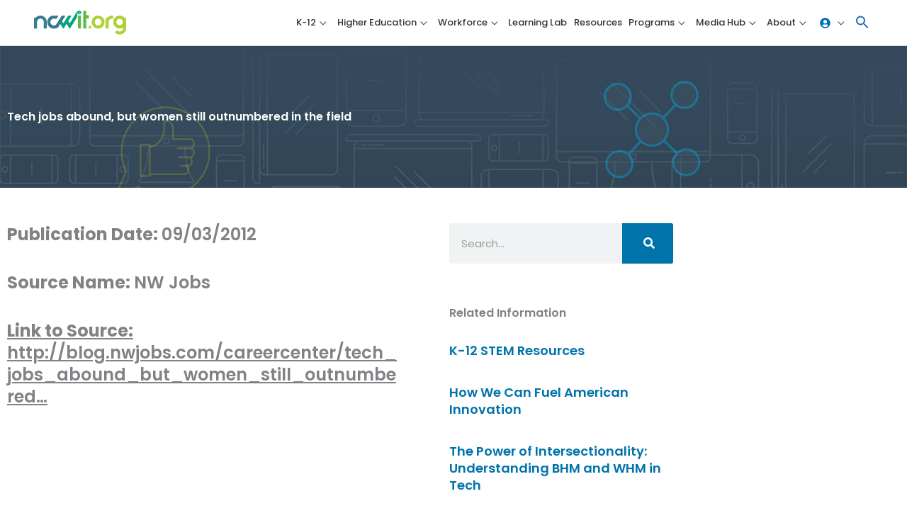

--- FILE ---
content_type: text/html; charset=UTF-8
request_url: https://ncwit.org/media-coverage/tech-jobs-abound-but-women-still-outnumbered-in-the-field/
body_size: 33028
content:
<!DOCTYPE html>
<html lang="en-US">
	<head>
	<!-- Google Tag Manager -->
	<script>(function(w,d,s,l,i){w[l]=w[l]||[];w[l].push({'gtm.start':
	new Date().getTime(),event:'gtm.js'});var f=d.getElementsByTagName(s)[0],
	j=d.createElement(s),dl=l!='dataLayer'?'&l='+l:'';j.async=true;j.src=
	'https://www.googletagmanager.com/gtm.js?id='+i+dl;f.parentNode.insertBefore(j,f);
	})(window,document,'script','dataLayer','GTM-583N39Q');</script>
	<!-- End Google Tag Manager -->
		<meta charset="UTF-8">
	<meta name="viewport" content="width=device-width, initial-scale=1">
	<link rel="profile" href="https://gmpg.org/xfn/11">
	<link rel="stylesheet" href="https://use.typekit.net/jxl3ojv.css" />
	
					<script>document.documentElement.className = document.documentElement.className + ' yes-js js_active js'</script>
			<title>Tech jobs abound, but women still outnumbered in the field | NCWIT</title>
<link rel="preload" href="https://ncwit.org/wp-content/astra-local-fonts/roboto/KFOMCnqEu92Fr1ME7kSn66aGLdTylUAMQXC89YmC2DPNWubEbVmUiAo.woff2" as="font" type="font/woff2" crossorigin><meta name='robots' content='max-image-preview:large' />
<link rel='dns-prefetch' href='//static.addtoany.com' />
<link rel='dns-prefetch' href='//b2326864.smushcdn.com' />
<link href='//hb.wpmucdn.com' rel='preconnect' />
<link rel="alternate" type="application/rss+xml" title="NCWIT &raquo; Feed" href="https://ncwit.org/feed/" />
<link rel="alternate" type="application/rss+xml" title="NCWIT &raquo; Comments Feed" href="https://ncwit.org/comments/feed/" />
<link rel="alternate" type="application/rss+xml" title="NCWIT &raquo; Tech jobs abound, but women still outnumbered in the field Comments Feed" href="https://ncwit.org/media-coverage/tech-jobs-abound-but-women-still-outnumbered-in-the-field/feed/" />
<link rel="alternate" title="oEmbed (JSON)" type="application/json+oembed" href="https://ncwit.org/wp-json/oembed/1.0/embed?url=https%3A%2F%2Fncwit.org%2Fmedia-coverage%2Ftech-jobs-abound-but-women-still-outnumbered-in-the-field%2F" />
<link rel="alternate" title="oEmbed (XML)" type="text/xml+oembed" href="https://ncwit.org/wp-json/oembed/1.0/embed?url=https%3A%2F%2Fncwit.org%2Fmedia-coverage%2Ftech-jobs-abound-but-women-still-outnumbered-in-the-field%2F&#038;format=xml" />
		<style>
			.lazyload,
			.lazyloading {
				max-width: 100%;
			}
		</style>
		<style id='wp-img-auto-sizes-contain-inline-css'>
img:is([sizes=auto i],[sizes^="auto," i]){contain-intrinsic-size:3000px 1500px}
/*# sourceURL=wp-img-auto-sizes-contain-inline-css */
</style>
<link rel='stylesheet' id='astra-theme-css-css' href='https://ncwit.org/wp-content/themes/astra/assets/css/minified/style.min.css?ver=4.12.1' media='all' />
<link rel='stylesheet' id='astra-theme-dynamic-css' href='https://ncwit.org/wp-content/uploads/astra/astra-theme-dynamic-css-post-4360.css?ver=1769480071' media='all' />
<link rel='stylesheet' id='astra-learndash-css' href='https://ncwit.org/wp-content/themes/astra/assets/css/minified/compatibility/learndash.min.css?ver=4.12.1' media='all' />
<link rel='stylesheet' id='astra-google-fonts-css' href='https://ncwit.org/wp-content/astra-local-fonts/astra-local-fonts.css?ver=4.12.1' media='all' />
<link rel='stylesheet' id='wp-block-library-css' href='https://ncwit.org/wp-includes/css/dist/block-library/style.min.css?ver=6.9' media='all' />
<link rel='stylesheet' id='jquery-selectBox-css' href='https://ncwit.org/wp-content/plugins/yith-woocommerce-wishlist-premium/assets/css/jquery.selectBox.css?ver=1.2.0' media='all' />
<link rel='stylesheet' id='yith-wcwl-font-awesome-css' href='https://ncwit.org/wp-content/plugins/yith-woocommerce-wishlist-premium/assets/css/font-awesome.css?ver=4.7.0' media='all' />
<link rel='stylesheet' id='woocommerce_prettyPhoto_css-css' href='//ncwit.org/wp-content/plugins/woocommerce/assets/css/prettyPhoto.css?ver=3.1.6' media='all' />
<link rel='stylesheet' id='yith-wcwl-main-css' href='https://ncwit.org/wp-content/plugins/yith-woocommerce-wishlist-premium/assets/css/style.css?ver=4.12.0' media='all' />
<style id='yith-wcwl-main-inline-css'>
 :root { --color-add-to-wishlist-background: #333333; --color-add-to-wishlist-text: #FFFFFF; --color-add-to-wishlist-border: #333333; --color-add-to-wishlist-background-hover: #333333; --color-add-to-wishlist-text-hover: #FFFFFF; --color-add-to-wishlist-border-hover: #333333; --rounded-corners-radius: 16px; --color-add-to-cart-background: #333333; --color-add-to-cart-text: #FFFFFF; --color-add-to-cart-border: #333333; --color-add-to-cart-background-hover: #4F4F4F; --color-add-to-cart-text-hover: #FFFFFF; --color-add-to-cart-border-hover: #4F4F4F; --add-to-cart-rounded-corners-radius: 16px; --color-button-style-1-background: #333333; --color-button-style-1-text: #FFFFFF; --color-button-style-1-border: #333333; --color-button-style-1-background-hover: #4F4F4F; --color-button-style-1-text-hover: #FFFFFF; --color-button-style-1-border-hover: #4F4F4F; --color-button-style-2-background: #333333; --color-button-style-2-text: #FFFFFF; --color-button-style-2-border: #333333; --color-button-style-2-background-hover: #4F4F4F; --color-button-style-2-text-hover: #FFFFFF; --color-button-style-2-border-hover: #4F4F4F; --color-wishlist-table-background: #FFFFFF; --color-wishlist-table-text: #6d6c6c; --color-wishlist-table-border: #FFFFFF; --color-headers-background: #F4F4F4; --color-share-button-color: #FFFFFF; --color-share-button-color-hover: #FFFFFF; --color-fb-button-background: #39599E; --color-fb-button-background-hover: #595A5A; --color-tw-button-background: #45AFE2; --color-tw-button-background-hover: #595A5A; --color-pr-button-background: #AB2E31; --color-pr-button-background-hover: #595A5A; --color-em-button-background: #FBB102; --color-em-button-background-hover: #595A5A; --color-wa-button-background: #00A901; --color-wa-button-background-hover: #595A5A; --feedback-duration: 3s; --modal-colors-overlay: #0000004d; --modal-colors-icon: #007565; --modal-colors-primary-button: #007565; --modal-colors-primary-button-hover: #007565; --modal-colors-primary-button-text: #fff; --modal-colors-primary-button-text-hover: #fff; --modal-colors-secondary-button: #e8e8e8; --modal-colors-secondary-button-hover: #d8d8d8; --modal-colors-secondary-button-text: #777; --modal-colors-secondary-button-text-hover: #777; --color-ask-an-estimate-background: #333333; --color-ask-an-estimate-text: #FFFFFF; --color-ask-an-estimate-border: #333333; --color-ask-an-estimate-background-hover: #4F4F4F; --color-ask-an-estimate-text-hover: #FFFFFF; --color-ask-an-estimate-border-hover: #4F4F4F; --ask-an-estimate-rounded-corners-radius: 16px; --tooltip-color-background: rgb(0,115,170); --tooltip-color-text: #fff } 
 :root { --color-add-to-wishlist-background: #333333; --color-add-to-wishlist-text: #FFFFFF; --color-add-to-wishlist-border: #333333; --color-add-to-wishlist-background-hover: #333333; --color-add-to-wishlist-text-hover: #FFFFFF; --color-add-to-wishlist-border-hover: #333333; --rounded-corners-radius: 16px; --color-add-to-cart-background: #333333; --color-add-to-cart-text: #FFFFFF; --color-add-to-cart-border: #333333; --color-add-to-cart-background-hover: #4F4F4F; --color-add-to-cart-text-hover: #FFFFFF; --color-add-to-cart-border-hover: #4F4F4F; --add-to-cart-rounded-corners-radius: 16px; --color-button-style-1-background: #333333; --color-button-style-1-text: #FFFFFF; --color-button-style-1-border: #333333; --color-button-style-1-background-hover: #4F4F4F; --color-button-style-1-text-hover: #FFFFFF; --color-button-style-1-border-hover: #4F4F4F; --color-button-style-2-background: #333333; --color-button-style-2-text: #FFFFFF; --color-button-style-2-border: #333333; --color-button-style-2-background-hover: #4F4F4F; --color-button-style-2-text-hover: #FFFFFF; --color-button-style-2-border-hover: #4F4F4F; --color-wishlist-table-background: #FFFFFF; --color-wishlist-table-text: #6d6c6c; --color-wishlist-table-border: #FFFFFF; --color-headers-background: #F4F4F4; --color-share-button-color: #FFFFFF; --color-share-button-color-hover: #FFFFFF; --color-fb-button-background: #39599E; --color-fb-button-background-hover: #595A5A; --color-tw-button-background: #45AFE2; --color-tw-button-background-hover: #595A5A; --color-pr-button-background: #AB2E31; --color-pr-button-background-hover: #595A5A; --color-em-button-background: #FBB102; --color-em-button-background-hover: #595A5A; --color-wa-button-background: #00A901; --color-wa-button-background-hover: #595A5A; --feedback-duration: 3s; --modal-colors-overlay: #0000004d; --modal-colors-icon: #007565; --modal-colors-primary-button: #007565; --modal-colors-primary-button-hover: #007565; --modal-colors-primary-button-text: #fff; --modal-colors-primary-button-text-hover: #fff; --modal-colors-secondary-button: #e8e8e8; --modal-colors-secondary-button-hover: #d8d8d8; --modal-colors-secondary-button-text: #777; --modal-colors-secondary-button-text-hover: #777; --color-ask-an-estimate-background: #333333; --color-ask-an-estimate-text: #FFFFFF; --color-ask-an-estimate-border: #333333; --color-ask-an-estimate-background-hover: #4F4F4F; --color-ask-an-estimate-text-hover: #FFFFFF; --color-ask-an-estimate-border-hover: #4F4F4F; --ask-an-estimate-rounded-corners-radius: 16px; --tooltip-color-background: rgb(0,115,170); --tooltip-color-text: #fff } 
.yes-js.js_active .ast-plain-container.ast-single-post #primary{margin:4em 0;}.js_active .ast-plain-container.ast-single-post .entry-header{margin-top:0;}.woocommerce table.wishlist_table{font-size:100%;}.woocommerce table.wishlist_table tbody td.product-name{font-weight:700;}.woocommerce table.wishlist_table thead th{border-top:0;}.woocommerce table.wishlist_table tr td.product-remove{padding:.7em 1em;}.woocommerce table.wishlist_table tbody td{border-right:0;}.woocommerce .wishlist_table td.product-add-to-cart a{display:inherit !important;}.wishlist_table tr td, .wishlist_table tr th.wishlist-delete, .wishlist_table tr th.product-checkbox{text-align:left;}.woocommerce #content table.wishlist_table.cart a.remove{display:inline-block;vertical-align:middle;font-size:18px;font-weight:normal;width:24px;height:24px;line-height:21px;color:#ccc !important;text-align:center;border:1px solid #ccc;}.woocommerce #content table.wishlist_table.cart a.remove:hover{color:#0073aa!important;border-color:#0073aa;background-color:#ffffff;}@media (max-width:921px){.yes-js.js_active .ast-plain-container.ast-single-post #primary{padding:1.5em 0;margin:0;}}
/*# sourceURL=yith-wcwl-main-inline-css */
</style>
<style id='global-styles-inline-css'>
:root{--wp--preset--aspect-ratio--square: 1;--wp--preset--aspect-ratio--4-3: 4/3;--wp--preset--aspect-ratio--3-4: 3/4;--wp--preset--aspect-ratio--3-2: 3/2;--wp--preset--aspect-ratio--2-3: 2/3;--wp--preset--aspect-ratio--16-9: 16/9;--wp--preset--aspect-ratio--9-16: 9/16;--wp--preset--color--black: #000000;--wp--preset--color--cyan-bluish-gray: #abb8c3;--wp--preset--color--white: #ffffff;--wp--preset--color--pale-pink: #f78da7;--wp--preset--color--vivid-red: #cf2e2e;--wp--preset--color--luminous-vivid-orange: #ff6900;--wp--preset--color--luminous-vivid-amber: #fcb900;--wp--preset--color--light-green-cyan: #7bdcb5;--wp--preset--color--vivid-green-cyan: #00d084;--wp--preset--color--pale-cyan-blue: #8ed1fc;--wp--preset--color--vivid-cyan-blue: #0693e3;--wp--preset--color--vivid-purple: #9b51e0;--wp--preset--color--ast-global-color-0: var(--ast-global-color-0);--wp--preset--color--ast-global-color-1: var(--ast-global-color-1);--wp--preset--color--ast-global-color-2: var(--ast-global-color-2);--wp--preset--color--ast-global-color-3: var(--ast-global-color-3);--wp--preset--color--ast-global-color-4: var(--ast-global-color-4);--wp--preset--color--ast-global-color-5: var(--ast-global-color-5);--wp--preset--color--ast-global-color-6: var(--ast-global-color-6);--wp--preset--color--ast-global-color-7: var(--ast-global-color-7);--wp--preset--color--ast-global-color-8: var(--ast-global-color-8);--wp--preset--gradient--vivid-cyan-blue-to-vivid-purple: linear-gradient(135deg,rgb(6,147,227) 0%,rgb(155,81,224) 100%);--wp--preset--gradient--light-green-cyan-to-vivid-green-cyan: linear-gradient(135deg,rgb(122,220,180) 0%,rgb(0,208,130) 100%);--wp--preset--gradient--luminous-vivid-amber-to-luminous-vivid-orange: linear-gradient(135deg,rgb(252,185,0) 0%,rgb(255,105,0) 100%);--wp--preset--gradient--luminous-vivid-orange-to-vivid-red: linear-gradient(135deg,rgb(255,105,0) 0%,rgb(207,46,46) 100%);--wp--preset--gradient--very-light-gray-to-cyan-bluish-gray: linear-gradient(135deg,rgb(238,238,238) 0%,rgb(169,184,195) 100%);--wp--preset--gradient--cool-to-warm-spectrum: linear-gradient(135deg,rgb(74,234,220) 0%,rgb(151,120,209) 20%,rgb(207,42,186) 40%,rgb(238,44,130) 60%,rgb(251,105,98) 80%,rgb(254,248,76) 100%);--wp--preset--gradient--blush-light-purple: linear-gradient(135deg,rgb(255,206,236) 0%,rgb(152,150,240) 100%);--wp--preset--gradient--blush-bordeaux: linear-gradient(135deg,rgb(254,205,165) 0%,rgb(254,45,45) 50%,rgb(107,0,62) 100%);--wp--preset--gradient--luminous-dusk: linear-gradient(135deg,rgb(255,203,112) 0%,rgb(199,81,192) 50%,rgb(65,88,208) 100%);--wp--preset--gradient--pale-ocean: linear-gradient(135deg,rgb(255,245,203) 0%,rgb(182,227,212) 50%,rgb(51,167,181) 100%);--wp--preset--gradient--electric-grass: linear-gradient(135deg,rgb(202,248,128) 0%,rgb(113,206,126) 100%);--wp--preset--gradient--midnight: linear-gradient(135deg,rgb(2,3,129) 0%,rgb(40,116,252) 100%);--wp--preset--font-size--small: 13px;--wp--preset--font-size--medium: 20px;--wp--preset--font-size--large: 36px;--wp--preset--font-size--x-large: 42px;--wp--preset--spacing--20: 0.44rem;--wp--preset--spacing--30: 0.67rem;--wp--preset--spacing--40: 1rem;--wp--preset--spacing--50: 1.5rem;--wp--preset--spacing--60: 2.25rem;--wp--preset--spacing--70: 3.38rem;--wp--preset--spacing--80: 5.06rem;--wp--preset--shadow--natural: 6px 6px 9px rgba(0, 0, 0, 0.2);--wp--preset--shadow--deep: 12px 12px 50px rgba(0, 0, 0, 0.4);--wp--preset--shadow--sharp: 6px 6px 0px rgba(0, 0, 0, 0.2);--wp--preset--shadow--outlined: 6px 6px 0px -3px rgb(255, 255, 255), 6px 6px rgb(0, 0, 0);--wp--preset--shadow--crisp: 6px 6px 0px rgb(0, 0, 0);}:root { --wp--style--global--content-size: var(--wp--custom--ast-content-width-size);--wp--style--global--wide-size: var(--wp--custom--ast-wide-width-size); }:where(body) { margin: 0; }.wp-site-blocks > .alignleft { float: left; margin-right: 2em; }.wp-site-blocks > .alignright { float: right; margin-left: 2em; }.wp-site-blocks > .aligncenter { justify-content: center; margin-left: auto; margin-right: auto; }:where(.wp-site-blocks) > * { margin-block-start: 24px; margin-block-end: 0; }:where(.wp-site-blocks) > :first-child { margin-block-start: 0; }:where(.wp-site-blocks) > :last-child { margin-block-end: 0; }:root { --wp--style--block-gap: 24px; }:root :where(.is-layout-flow) > :first-child{margin-block-start: 0;}:root :where(.is-layout-flow) > :last-child{margin-block-end: 0;}:root :where(.is-layout-flow) > *{margin-block-start: 24px;margin-block-end: 0;}:root :where(.is-layout-constrained) > :first-child{margin-block-start: 0;}:root :where(.is-layout-constrained) > :last-child{margin-block-end: 0;}:root :where(.is-layout-constrained) > *{margin-block-start: 24px;margin-block-end: 0;}:root :where(.is-layout-flex){gap: 24px;}:root :where(.is-layout-grid){gap: 24px;}.is-layout-flow > .alignleft{float: left;margin-inline-start: 0;margin-inline-end: 2em;}.is-layout-flow > .alignright{float: right;margin-inline-start: 2em;margin-inline-end: 0;}.is-layout-flow > .aligncenter{margin-left: auto !important;margin-right: auto !important;}.is-layout-constrained > .alignleft{float: left;margin-inline-start: 0;margin-inline-end: 2em;}.is-layout-constrained > .alignright{float: right;margin-inline-start: 2em;margin-inline-end: 0;}.is-layout-constrained > .aligncenter{margin-left: auto !important;margin-right: auto !important;}.is-layout-constrained > :where(:not(.alignleft):not(.alignright):not(.alignfull)){max-width: var(--wp--style--global--content-size);margin-left: auto !important;margin-right: auto !important;}.is-layout-constrained > .alignwide{max-width: var(--wp--style--global--wide-size);}body .is-layout-flex{display: flex;}.is-layout-flex{flex-wrap: wrap;align-items: center;}.is-layout-flex > :is(*, div){margin: 0;}body .is-layout-grid{display: grid;}.is-layout-grid > :is(*, div){margin: 0;}body{padding-top: 0px;padding-right: 0px;padding-bottom: 0px;padding-left: 0px;}a:where(:not(.wp-element-button)){text-decoration: none;}:root :where(.wp-element-button, .wp-block-button__link){background-color: #32373c;border-width: 0;color: #fff;font-family: inherit;font-size: inherit;font-style: inherit;font-weight: inherit;letter-spacing: inherit;line-height: inherit;padding-top: calc(0.667em + 2px);padding-right: calc(1.333em + 2px);padding-bottom: calc(0.667em + 2px);padding-left: calc(1.333em + 2px);text-decoration: none;text-transform: inherit;}.has-black-color{color: var(--wp--preset--color--black) !important;}.has-cyan-bluish-gray-color{color: var(--wp--preset--color--cyan-bluish-gray) !important;}.has-white-color{color: var(--wp--preset--color--white) !important;}.has-pale-pink-color{color: var(--wp--preset--color--pale-pink) !important;}.has-vivid-red-color{color: var(--wp--preset--color--vivid-red) !important;}.has-luminous-vivid-orange-color{color: var(--wp--preset--color--luminous-vivid-orange) !important;}.has-luminous-vivid-amber-color{color: var(--wp--preset--color--luminous-vivid-amber) !important;}.has-light-green-cyan-color{color: var(--wp--preset--color--light-green-cyan) !important;}.has-vivid-green-cyan-color{color: var(--wp--preset--color--vivid-green-cyan) !important;}.has-pale-cyan-blue-color{color: var(--wp--preset--color--pale-cyan-blue) !important;}.has-vivid-cyan-blue-color{color: var(--wp--preset--color--vivid-cyan-blue) !important;}.has-vivid-purple-color{color: var(--wp--preset--color--vivid-purple) !important;}.has-ast-global-color-0-color{color: var(--wp--preset--color--ast-global-color-0) !important;}.has-ast-global-color-1-color{color: var(--wp--preset--color--ast-global-color-1) !important;}.has-ast-global-color-2-color{color: var(--wp--preset--color--ast-global-color-2) !important;}.has-ast-global-color-3-color{color: var(--wp--preset--color--ast-global-color-3) !important;}.has-ast-global-color-4-color{color: var(--wp--preset--color--ast-global-color-4) !important;}.has-ast-global-color-5-color{color: var(--wp--preset--color--ast-global-color-5) !important;}.has-ast-global-color-6-color{color: var(--wp--preset--color--ast-global-color-6) !important;}.has-ast-global-color-7-color{color: var(--wp--preset--color--ast-global-color-7) !important;}.has-ast-global-color-8-color{color: var(--wp--preset--color--ast-global-color-8) !important;}.has-black-background-color{background-color: var(--wp--preset--color--black) !important;}.has-cyan-bluish-gray-background-color{background-color: var(--wp--preset--color--cyan-bluish-gray) !important;}.has-white-background-color{background-color: var(--wp--preset--color--white) !important;}.has-pale-pink-background-color{background-color: var(--wp--preset--color--pale-pink) !important;}.has-vivid-red-background-color{background-color: var(--wp--preset--color--vivid-red) !important;}.has-luminous-vivid-orange-background-color{background-color: var(--wp--preset--color--luminous-vivid-orange) !important;}.has-luminous-vivid-amber-background-color{background-color: var(--wp--preset--color--luminous-vivid-amber) !important;}.has-light-green-cyan-background-color{background-color: var(--wp--preset--color--light-green-cyan) !important;}.has-vivid-green-cyan-background-color{background-color: var(--wp--preset--color--vivid-green-cyan) !important;}.has-pale-cyan-blue-background-color{background-color: var(--wp--preset--color--pale-cyan-blue) !important;}.has-vivid-cyan-blue-background-color{background-color: var(--wp--preset--color--vivid-cyan-blue) !important;}.has-vivid-purple-background-color{background-color: var(--wp--preset--color--vivid-purple) !important;}.has-ast-global-color-0-background-color{background-color: var(--wp--preset--color--ast-global-color-0) !important;}.has-ast-global-color-1-background-color{background-color: var(--wp--preset--color--ast-global-color-1) !important;}.has-ast-global-color-2-background-color{background-color: var(--wp--preset--color--ast-global-color-2) !important;}.has-ast-global-color-3-background-color{background-color: var(--wp--preset--color--ast-global-color-3) !important;}.has-ast-global-color-4-background-color{background-color: var(--wp--preset--color--ast-global-color-4) !important;}.has-ast-global-color-5-background-color{background-color: var(--wp--preset--color--ast-global-color-5) !important;}.has-ast-global-color-6-background-color{background-color: var(--wp--preset--color--ast-global-color-6) !important;}.has-ast-global-color-7-background-color{background-color: var(--wp--preset--color--ast-global-color-7) !important;}.has-ast-global-color-8-background-color{background-color: var(--wp--preset--color--ast-global-color-8) !important;}.has-black-border-color{border-color: var(--wp--preset--color--black) !important;}.has-cyan-bluish-gray-border-color{border-color: var(--wp--preset--color--cyan-bluish-gray) !important;}.has-white-border-color{border-color: var(--wp--preset--color--white) !important;}.has-pale-pink-border-color{border-color: var(--wp--preset--color--pale-pink) !important;}.has-vivid-red-border-color{border-color: var(--wp--preset--color--vivid-red) !important;}.has-luminous-vivid-orange-border-color{border-color: var(--wp--preset--color--luminous-vivid-orange) !important;}.has-luminous-vivid-amber-border-color{border-color: var(--wp--preset--color--luminous-vivid-amber) !important;}.has-light-green-cyan-border-color{border-color: var(--wp--preset--color--light-green-cyan) !important;}.has-vivid-green-cyan-border-color{border-color: var(--wp--preset--color--vivid-green-cyan) !important;}.has-pale-cyan-blue-border-color{border-color: var(--wp--preset--color--pale-cyan-blue) !important;}.has-vivid-cyan-blue-border-color{border-color: var(--wp--preset--color--vivid-cyan-blue) !important;}.has-vivid-purple-border-color{border-color: var(--wp--preset--color--vivid-purple) !important;}.has-ast-global-color-0-border-color{border-color: var(--wp--preset--color--ast-global-color-0) !important;}.has-ast-global-color-1-border-color{border-color: var(--wp--preset--color--ast-global-color-1) !important;}.has-ast-global-color-2-border-color{border-color: var(--wp--preset--color--ast-global-color-2) !important;}.has-ast-global-color-3-border-color{border-color: var(--wp--preset--color--ast-global-color-3) !important;}.has-ast-global-color-4-border-color{border-color: var(--wp--preset--color--ast-global-color-4) !important;}.has-ast-global-color-5-border-color{border-color: var(--wp--preset--color--ast-global-color-5) !important;}.has-ast-global-color-6-border-color{border-color: var(--wp--preset--color--ast-global-color-6) !important;}.has-ast-global-color-7-border-color{border-color: var(--wp--preset--color--ast-global-color-7) !important;}.has-ast-global-color-8-border-color{border-color: var(--wp--preset--color--ast-global-color-8) !important;}.has-vivid-cyan-blue-to-vivid-purple-gradient-background{background: var(--wp--preset--gradient--vivid-cyan-blue-to-vivid-purple) !important;}.has-light-green-cyan-to-vivid-green-cyan-gradient-background{background: var(--wp--preset--gradient--light-green-cyan-to-vivid-green-cyan) !important;}.has-luminous-vivid-amber-to-luminous-vivid-orange-gradient-background{background: var(--wp--preset--gradient--luminous-vivid-amber-to-luminous-vivid-orange) !important;}.has-luminous-vivid-orange-to-vivid-red-gradient-background{background: var(--wp--preset--gradient--luminous-vivid-orange-to-vivid-red) !important;}.has-very-light-gray-to-cyan-bluish-gray-gradient-background{background: var(--wp--preset--gradient--very-light-gray-to-cyan-bluish-gray) !important;}.has-cool-to-warm-spectrum-gradient-background{background: var(--wp--preset--gradient--cool-to-warm-spectrum) !important;}.has-blush-light-purple-gradient-background{background: var(--wp--preset--gradient--blush-light-purple) !important;}.has-blush-bordeaux-gradient-background{background: var(--wp--preset--gradient--blush-bordeaux) !important;}.has-luminous-dusk-gradient-background{background: var(--wp--preset--gradient--luminous-dusk) !important;}.has-pale-ocean-gradient-background{background: var(--wp--preset--gradient--pale-ocean) !important;}.has-electric-grass-gradient-background{background: var(--wp--preset--gradient--electric-grass) !important;}.has-midnight-gradient-background{background: var(--wp--preset--gradient--midnight) !important;}.has-small-font-size{font-size: var(--wp--preset--font-size--small) !important;}.has-medium-font-size{font-size: var(--wp--preset--font-size--medium) !important;}.has-large-font-size{font-size: var(--wp--preset--font-size--large) !important;}.has-x-large-font-size{font-size: var(--wp--preset--font-size--x-large) !important;}
:root :where(.wp-block-pullquote){font-size: 1.5em;line-height: 1.6;}
/*# sourceURL=global-styles-inline-css */
</style>
<link rel='stylesheet' id='ncwit-woocommerce-style-css' href='https://ncwit.org/wp-content/mu-plugins/ncwit-assets/ncwit-woocommerce.css?ver=6.9' media='all' />
<style id='wpxpo-global-style-inline-css'>
:root { --preset-color1: #00ADB5 --preset-color2: #F08A5D --preset-color3: #B83B5E --preset-color4: #B83B5E --preset-color5: #71C9CE --preset-color6: #F38181 --preset-color7: #FF2E63 --preset-color8: #EEEEEE --preset-color9: #F9ED69 }
/*# sourceURL=wpxpo-global-style-inline-css */
</style>
<style id='ultp-preset-colors-style-inline-css'>
:root { --postx_preset_Base_1_color: #f4f4ff; --postx_preset_Base_2_color: #dddff8; --postx_preset_Base_3_color: #B4B4D6; --postx_preset_Primary_color: #3323f0; --postx_preset_Secondary_color: #4a5fff; --postx_preset_Tertiary_color: #FFFFFF; --postx_preset_Contrast_3_color: #545472; --postx_preset_Contrast_2_color: #262657; --postx_preset_Contrast_1_color: #10102e; --postx_preset_Over_Primary_color: #ffffff;  }
/*# sourceURL=ultp-preset-colors-style-inline-css */
</style>
<style id='ultp-preset-gradient-style-inline-css'>
:root { --postx_preset_Primary_to_Secondary_to_Right_gradient: linear-gradient(90deg, var(--postx_preset_Primary_color) 0%, var(--postx_preset_Secondary_color) 100%); --postx_preset_Primary_to_Secondary_to_Bottom_gradient: linear-gradient(180deg, var(--postx_preset_Primary_color) 0%, var(--postx_preset_Secondary_color) 100%); --postx_preset_Secondary_to_Primary_to_Right_gradient: linear-gradient(90deg, var(--postx_preset_Secondary_color) 0%, var(--postx_preset_Primary_color) 100%); --postx_preset_Secondary_to_Primary_to_Bottom_gradient: linear-gradient(180deg, var(--postx_preset_Secondary_color) 0%, var(--postx_preset_Primary_color) 100%); --postx_preset_Cold_Evening_gradient: linear-gradient(0deg, rgb(12, 52, 131) 0%, rgb(162, 182, 223) 100%, rgb(107, 140, 206) 100%, rgb(162, 182, 223) 100%); --postx_preset_Purple_Division_gradient: linear-gradient(0deg, rgb(112, 40, 228) 0%, rgb(229, 178, 202) 100%); --postx_preset_Over_Sun_gradient: linear-gradient(60deg, rgb(171, 236, 214) 0%, rgb(251, 237, 150) 100%); --postx_preset_Morning_Salad_gradient: linear-gradient(-255deg, rgb(183, 248, 219) 0%, rgb(80, 167, 194) 100%); --postx_preset_Fabled_Sunset_gradient: linear-gradient(-270deg, rgb(35, 21, 87) 0%, rgb(68, 16, 122) 29%, rgb(255, 19, 97) 67%, rgb(255, 248, 0) 100%);  }
/*# sourceURL=ultp-preset-gradient-style-inline-css */
</style>
<style id='ultp-preset-typo-style-inline-css'>
:root { --postx_preset_Heading_typo_font_family: Helvetica; --postx_preset_Heading_typo_font_family_type: sans-serif; --postx_preset_Heading_typo_font_weight: 600; --postx_preset_Heading_typo_text_transform: capitalize; --postx_preset_Body_and_Others_typo_font_family: Helvetica; --postx_preset_Body_and_Others_typo_font_family_type: sans-serif; --postx_preset_Body_and_Others_typo_font_weight: 400; --postx_preset_Body_and_Others_typo_text_transform: lowercase; --postx_preset_body_typo_font_size_lg: 16px; --postx_preset_paragraph_1_typo_font_size_lg: 12px; --postx_preset_paragraph_2_typo_font_size_lg: 12px; --postx_preset_paragraph_3_typo_font_size_lg: 12px; --postx_preset_heading_h1_typo_font_size_lg: 42px; --postx_preset_heading_h2_typo_font_size_lg: 36px; --postx_preset_heading_h3_typo_font_size_lg: 30px; --postx_preset_heading_h4_typo_font_size_lg: 24px; --postx_preset_heading_h5_typo_font_size_lg: 20px; --postx_preset_heading_h6_typo_font_size_lg: 16px; }
/*# sourceURL=ultp-preset-typo-style-inline-css */
</style>
<link rel='stylesheet' id='vsel-styles-css' href='https://ncwit.org/wp-content/plugins/very-simple-event-list/css/vsel-style.min.css?ver=6.9' media='all' />
<link rel='stylesheet' id='woocommerce-layout-css' href='https://ncwit.org/wp-content/themes/astra/assets/css/minified/compatibility/woocommerce/woocommerce-layout.min.css?ver=4.12.1' media='all' />
<link rel='stylesheet' id='woocommerce-smallscreen-css' href='https://ncwit.org/wp-content/themes/astra/assets/css/minified/compatibility/woocommerce/woocommerce-smallscreen.min.css?ver=4.12.1' media='only screen and (max-width: 921px)' />
<link rel='stylesheet' id='woocommerce-general-css' href='https://ncwit.org/wp-content/themes/astra/assets/css/minified/compatibility/woocommerce/woocommerce.min.css?ver=4.12.1' media='all' />
<style id='woocommerce-general-inline-css'>

					.woocommerce-js a.button, .woocommerce button.button, .woocommerce input.button, .woocommerce #respond input#submit {
						font-size: 100%;
						line-height: 1;
						text-decoration: none;
						overflow: visible;
						padding: 0.5em 0.75em;
						font-weight: 700;
						border-radius: 3px;
						color: $secondarytext;
						background-color: $secondary;
						border: 0;
					}
					.woocommerce-js a.button:hover, .woocommerce button.button:hover, .woocommerce input.button:hover, .woocommerce #respond input#submit:hover {
						background-color: #dad8da;
						background-image: none;
						color: #515151;
					}
				#customer_details h3:not(.elementor-widget-woocommerce-checkout-page h3){font-size:1.2rem;padding:20px 0 14px;margin:0 0 20px;border-bottom:1px solid var(--ast-border-color);font-weight:700;}form #order_review_heading:not(.elementor-widget-woocommerce-checkout-page #order_review_heading){border-width:2px 2px 0 2px;border-style:solid;font-size:1.2rem;margin:0;padding:1.5em 1.5em 1em;border-color:var(--ast-border-color);font-weight:700;}.woocommerce-Address h3, .cart-collaterals h2{font-size:1.2rem;padding:.7em 1em;}.woocommerce-cart .cart-collaterals .cart_totals>h2{font-weight:700;}form #order_review:not(.elementor-widget-woocommerce-checkout-page #order_review){padding:0 2em;border-width:0 2px 2px;border-style:solid;border-color:var(--ast-border-color);}ul#shipping_method li:not(.elementor-widget-woocommerce-cart #shipping_method li){margin:0;padding:0.25em 0 0.25em 22px;text-indent:-22px;list-style:none outside;}.woocommerce span.onsale, .wc-block-grid__product .wc-block-grid__product-onsale{background-color:#0073aa;color:#ffffff;}.woocommerce-message, .woocommerce-info{border-top-color:#0073aa;}.woocommerce-message::before,.woocommerce-info::before{color:#0073aa;}.woocommerce ul.products li.product .price, .woocommerce div.product p.price, .woocommerce div.product span.price, .widget_layered_nav_filters ul li.chosen a, .woocommerce-page ul.products li.product .ast-woo-product-category, .wc-layered-nav-rating a{color:#32373c;}.woocommerce nav.woocommerce-pagination ul,.woocommerce nav.woocommerce-pagination ul li{border-color:#0073aa;}.woocommerce nav.woocommerce-pagination ul li a:focus, .woocommerce nav.woocommerce-pagination ul li a:hover, .woocommerce nav.woocommerce-pagination ul li span.current{background:#0073aa;color:#ffffff;}.woocommerce-MyAccount-navigation-link.is-active a{color:#d54e21;}.woocommerce .widget_price_filter .ui-slider .ui-slider-range, .woocommerce .widget_price_filter .ui-slider .ui-slider-handle{background-color:#0073aa;}.woocommerce .star-rating, .woocommerce .comment-form-rating .stars a, .woocommerce .star-rating::before{color:var(--ast-global-color-3);}.woocommerce div.product .woocommerce-tabs ul.tabs li.active:before,  .woocommerce div.ast-product-tabs-layout-vertical .woocommerce-tabs ul.tabs li:hover::before{background:#0073aa;}.ast-site-header-cart a{color:#32373c;}.ast-site-header-cart a:focus, .ast-site-header-cart a:hover, .ast-site-header-cart .current-menu-item a{color:#0073aa;}.ast-cart-menu-wrap .count, .ast-cart-menu-wrap .count:after{border-color:#0073aa;color:#0073aa;}.ast-cart-menu-wrap:hover .count{color:#ffffff;background-color:#0073aa;}.ast-site-header-cart .widget_shopping_cart .total .woocommerce-Price-amount{color:#0073aa;}.woocommerce a.remove:hover, .ast-woocommerce-cart-menu .main-header-menu .woocommerce-custom-menu-item .menu-item:hover > .menu-link.remove:hover{color:#0073aa;border-color:#0073aa;background-color:#ffffff;}.ast-site-header-cart .widget_shopping_cart .buttons .button.checkout, .woocommerce .widget_shopping_cart .woocommerce-mini-cart__buttons .checkout.wc-forward{color:#ffffff;border-color:#59b555;background-color:#59b555;}.site-header .ast-site-header-cart-data .button.wc-forward, .site-header .ast-site-header-cart-data .button.wc-forward:hover{color:#ffffff;}.below-header-user-select .ast-site-header-cart .widget, .ast-above-header-section .ast-site-header-cart .widget a, .below-header-user-select .ast-site-header-cart .widget_shopping_cart a{color:#32373c;}.below-header-user-select .ast-site-header-cart .widget_shopping_cart a:hover, .ast-above-header-section .ast-site-header-cart .widget_shopping_cart a:hover, .below-header-user-select .ast-site-header-cart .widget_shopping_cart a.remove:hover, .ast-above-header-section .ast-site-header-cart .widget_shopping_cart a.remove:hover{color:#0073aa;}.woocommerce .woocommerce-cart-form button[name="update_cart"]:disabled{color:#ffffff;}.woocommerce #content table.cart .button[name="apply_coupon"], .woocommerce-page #content table.cart .button[name="apply_coupon"]{padding:10px 40px;}.woocommerce table.cart td.actions .button, .woocommerce #content table.cart td.actions .button, .woocommerce-page table.cart td.actions .button, .woocommerce-page #content table.cart td.actions .button{line-height:1;border-width:1px;border-style:solid;}.woocommerce ul.products li.product .button, .woocommerce-page ul.products li.product .button{line-height:1.3;}.woocommerce-js a.button, .woocommerce button.button, .woocommerce .woocommerce-message a.button, .woocommerce #respond input#submit.alt, .woocommerce-js a.button.alt, .woocommerce button.button.alt, .woocommerce input.button.alt, .woocommerce input.button,.woocommerce input.button:disabled, .woocommerce input.button:disabled[disabled], .woocommerce input.button:disabled:hover, .woocommerce input.button:disabled[disabled]:hover, .woocommerce #respond input#submit, .woocommerce button.button.alt.disabled, .wc-block-grid__products .wc-block-grid__product .wp-block-button__link, .wc-block-grid__product-onsale{color:#ffffff;border-color:#008cb2;background-color:#008cb2;}.woocommerce-js a.button:hover, .woocommerce button.button:hover, .woocommerce .woocommerce-message a.button:hover,.woocommerce #respond input#submit:hover,.woocommerce #respond input#submit.alt:hover, .woocommerce-js a.button.alt:hover, .woocommerce button.button.alt:hover, .woocommerce input.button.alt:hover, .woocommerce input.button:hover, .woocommerce button.button.alt.disabled:hover, .wc-block-grid__products .wc-block-grid__product .wp-block-button__link:hover{color:#ffffff;border-color:#59b555;background-color:#59b555;}.woocommerce-js a.button, .woocommerce button.button, .woocommerce .woocommerce-message a.button, .woocommerce #respond input#submit.alt, .woocommerce-js a.button.alt, .woocommerce button.button.alt, .woocommerce input.button.alt, .woocommerce input.button,.woocommerce-cart table.cart td.actions .button, .woocommerce form.checkout_coupon .button, .woocommerce #respond input#submit, .wc-block-grid__products .wc-block-grid__product .wp-block-button__link{padding-top:10px;padding-right:40px;padding-bottom:10px;padding-left:40px;}.woocommerce ul.products li.product a, .woocommerce-js a.button:hover, .woocommerce button.button:hover, .woocommerce input.button:hover, .woocommerce #respond input#submit:hover{text-decoration:none;}.woocommerce .up-sells h2, .woocommerce .related.products h2, .woocommerce .woocommerce-tabs h2{font-size:1.5rem;}.woocommerce h2, .woocommerce-account h2{font-size:1.625rem;}.woocommerce ul.product-categories > li ul li:before{content:"\e900";padding:0 5px 0 5px;display:inline-block;font-family:Astra;transform:rotate(-90deg);font-size:0.7rem;}.ast-site-header-cart i.astra-icon:before{font-family:Astra;}.ast-icon-shopping-cart:before{content:"\f07a";}.ast-icon-shopping-bag:before{content:"\f290";}.ast-icon-shopping-basket:before{content:"\f291";}.ast-icon-shopping-cart svg{height:.82em;}.ast-icon-shopping-bag svg{height:1em;width:1em;}.ast-icon-shopping-basket svg{height:1.15em;width:1.2em;}.ast-site-header-cart.ast-menu-cart-outline .ast-addon-cart-wrap, .ast-site-header-cart.ast-menu-cart-fill .ast-addon-cart-wrap {line-height:1;}.ast-site-header-cart.ast-menu-cart-fill i.astra-icon{ font-size:1.1em;}li.woocommerce-custom-menu-item .ast-site-header-cart i.astra-icon:after{ padding-left:2px;}.ast-hfb-header .ast-addon-cart-wrap{ padding:0.4em;}.ast-header-break-point.ast-header-custom-item-outside .ast-woo-header-cart-info-wrap{ display:none;}.ast-site-header-cart i.astra-icon:after{ background:#0073aa;}@media (min-width:545px) and (max-width:921px){.woocommerce.tablet-columns-6 ul.products li.product, .woocommerce-page.tablet-columns-6 ul.products li.product{width:calc(16.66% - 16.66px);}.woocommerce.tablet-columns-5 ul.products li.product, .woocommerce-page.tablet-columns-5 ul.products li.product{width:calc(20% - 16px);}.woocommerce.tablet-columns-4 ul.products li.product, .woocommerce-page.tablet-columns-4 ul.products li.product{width:calc(25% - 15px);}.woocommerce.tablet-columns-3 ul.products li.product, .woocommerce-page.tablet-columns-3 ul.products li.product{width:calc(33.33% - 14px);}.woocommerce.tablet-columns-2 ul.products li.product, .woocommerce-page.tablet-columns-2 ul.products li.product{width:calc(50% - 10px);}.woocommerce.tablet-columns-1 ul.products li.product, .woocommerce-page.tablet-columns-1 ul.products li.product{width:100%;}.woocommerce div.product .related.products ul.products li.product{width:calc(33.33% - 14px);}}@media (min-width:545px) and (max-width:921px){.woocommerce[class*="columns-"].columns-3 > ul.products li.product, .woocommerce[class*="columns-"].columns-4 > ul.products li.product, .woocommerce[class*="columns-"].columns-5 > ul.products li.product, .woocommerce[class*="columns-"].columns-6 > ul.products li.product{width:calc(33.33% - 14px);margin-right:20px;}.woocommerce[class*="columns-"].columns-3 > ul.products li.product:nth-child(3n), .woocommerce[class*="columns-"].columns-4 > ul.products li.product:nth-child(3n), .woocommerce[class*="columns-"].columns-5 > ul.products li.product:nth-child(3n), .woocommerce[class*="columns-"].columns-6 > ul.products li.product:nth-child(3n){margin-right:0;clear:right;}.woocommerce[class*="columns-"].columns-3 > ul.products li.product:nth-child(3n+1), .woocommerce[class*="columns-"].columns-4 > ul.products li.product:nth-child(3n+1), .woocommerce[class*="columns-"].columns-5 > ul.products li.product:nth-child(3n+1), .woocommerce[class*="columns-"].columns-6 > ul.products li.product:nth-child(3n+1){clear:left;}.woocommerce[class*="columns-"] ul.products li.product:nth-child(n), .woocommerce-page[class*="columns-"] ul.products li.product:nth-child(n){margin-right:20px;clear:none;}.woocommerce.tablet-columns-2 ul.products li.product:nth-child(2n), .woocommerce-page.tablet-columns-2 ul.products li.product:nth-child(2n), .woocommerce.tablet-columns-3 ul.products li.product:nth-child(3n), .woocommerce-page.tablet-columns-3 ul.products li.product:nth-child(3n), .woocommerce.tablet-columns-4 ul.products li.product:nth-child(4n), .woocommerce-page.tablet-columns-4 ul.products li.product:nth-child(4n), .woocommerce.tablet-columns-5 ul.products li.product:nth-child(5n), .woocommerce-page.tablet-columns-5 ul.products li.product:nth-child(5n), .woocommerce.tablet-columns-6 ul.products li.product:nth-child(6n), .woocommerce-page.tablet-columns-6 ul.products li.product:nth-child(6n){margin-right:0;clear:right;}.woocommerce.tablet-columns-2 ul.products li.product:nth-child(2n+1), .woocommerce-page.tablet-columns-2 ul.products li.product:nth-child(2n+1), .woocommerce.tablet-columns-3 ul.products li.product:nth-child(3n+1), .woocommerce-page.tablet-columns-3 ul.products li.product:nth-child(3n+1), .woocommerce.tablet-columns-4 ul.products li.product:nth-child(4n+1), .woocommerce-page.tablet-columns-4 ul.products li.product:nth-child(4n+1), .woocommerce.tablet-columns-5 ul.products li.product:nth-child(5n+1), .woocommerce-page.tablet-columns-5 ul.products li.product:nth-child(5n+1), .woocommerce.tablet-columns-6 ul.products li.product:nth-child(6n+1), .woocommerce-page.tablet-columns-6 ul.products li.product:nth-child(6n+1){clear:left;}.woocommerce div.product .related.products ul.products li.product:nth-child(3n), .woocommerce-page.tablet-columns-1 .site-main ul.products li.product{margin-right:0;clear:right;}.woocommerce div.product .related.products ul.products li.product:nth-child(3n+1){clear:left;}}@media (min-width:922px){.woocommerce form.checkout_coupon{width:50%;}.woocommerce #reviews #comments{float:left;}.woocommerce #reviews #review_form_wrapper{float:right;}}@media (max-width:921px){.ast-header-break-point.ast-woocommerce-cart-menu .header-main-layout-1.ast-mobile-header-stack.ast-no-menu-items .ast-site-header-cart, .ast-header-break-point.ast-woocommerce-cart-menu .header-main-layout-3.ast-mobile-header-stack.ast-no-menu-items .ast-site-header-cart{padding-right:0;padding-left:0;}.ast-header-break-point.ast-woocommerce-cart-menu .header-main-layout-1.ast-mobile-header-stack .main-header-bar{text-align:center;}.ast-header-break-point.ast-woocommerce-cart-menu .header-main-layout-1.ast-mobile-header-stack .ast-site-header-cart, .ast-header-break-point.ast-woocommerce-cart-menu .header-main-layout-1.ast-mobile-header-stack .ast-mobile-menu-buttons{display:inline-block;}.ast-header-break-point.ast-woocommerce-cart-menu .header-main-layout-2.ast-mobile-header-inline .site-branding{flex:auto;}.ast-header-break-point.ast-woocommerce-cart-menu .header-main-layout-3.ast-mobile-header-stack .site-branding{flex:0 0 100%;}.ast-header-break-point.ast-woocommerce-cart-menu .header-main-layout-3.ast-mobile-header-stack .main-header-container{display:flex;justify-content:center;}.woocommerce-cart .woocommerce-shipping-calculator .button{width:100%;}.woocommerce div.product div.images, .woocommerce div.product div.summary, .woocommerce #content div.product div.images, .woocommerce #content div.product div.summary, .woocommerce-page div.product div.images, .woocommerce-page div.product div.summary, .woocommerce-page #content div.product div.images, .woocommerce-page #content div.product div.summary{float:none;width:100%;}.woocommerce-cart table.cart td.actions .ast-return-to-shop{display:block;text-align:center;margin-top:1em;}}@media (max-width:544px){.ast-separate-container .ast-woocommerce-container{padding:.54em 1em 1.33333em;}.woocommerce-message, .woocommerce-error, .woocommerce-info{display:flex;flex-wrap:wrap;}.woocommerce-message a.button, .woocommerce-error a.button, .woocommerce-info a.button{order:1;margin-top:.5em;}.woocommerce .woocommerce-ordering, .woocommerce-page .woocommerce-ordering{float:none;margin-bottom:2em;}.woocommerce table.cart td.actions .button, .woocommerce #content table.cart td.actions .button, .woocommerce-page table.cart td.actions .button, .woocommerce-page #content table.cart td.actions .button{padding-left:1em;padding-right:1em;}.woocommerce #content table.cart .button, .woocommerce-page #content table.cart .button{width:100%;}.woocommerce #content table.cart td.actions .coupon, .woocommerce-page #content table.cart td.actions .coupon{float:none;}.woocommerce #content table.cart td.actions .coupon .button, .woocommerce-page #content table.cart td.actions .coupon .button{flex:1;}.woocommerce #content div.product .woocommerce-tabs ul.tabs li a, .woocommerce-page #content div.product .woocommerce-tabs ul.tabs li a{display:block;}.woocommerce ul.products a.button, .woocommerce-page ul.products a.button{padding:0.5em 0.75em;}.woocommerce div.product .related.products ul.products li.product, .woocommerce.mobile-columns-2 ul.products li.product, .woocommerce-page.mobile-columns-2 ul.products li.product{width:calc(50% - 10px);}.woocommerce.mobile-columns-6 ul.products li.product, .woocommerce-page.mobile-columns-6 ul.products li.product{width:calc(16.66% - 16.66px);}.woocommerce.mobile-columns-5 ul.products li.product, .woocommerce-page.mobile-columns-5 ul.products li.product{width:calc(20% - 16px);}.woocommerce.mobile-columns-4 ul.products li.product, .woocommerce-page.mobile-columns-4 ul.products li.product{width:calc(25% - 15px);}.woocommerce.mobile-columns-3 ul.products li.product, .woocommerce-page.mobile-columns-3 ul.products li.product{width:calc(33.33% - 14px);}.woocommerce.mobile-columns-1 ul.products li.product, .woocommerce-page.mobile-columns-1 ul.products li.product{width:100%;}}@media (max-width:544px){.woocommerce ul.products a.button.loading::after, .woocommerce-page ul.products a.button.loading::after{display:inline-block;margin-left:5px;position:initial;}.woocommerce.mobile-columns-1 .site-main ul.products li.product:nth-child(n), .woocommerce-page.mobile-columns-1 .site-main ul.products li.product:nth-child(n){margin-right:0;}.woocommerce #content div.product .woocommerce-tabs ul.tabs li, .woocommerce-page #content div.product .woocommerce-tabs ul.tabs li{display:block;margin-right:0;}.woocommerce[class*="columns-"].columns-3 > ul.products li.product, .woocommerce[class*="columns-"].columns-4 > ul.products li.product, .woocommerce[class*="columns-"].columns-5 > ul.products li.product, .woocommerce[class*="columns-"].columns-6 > ul.products li.product{width:calc(50% - 10px);margin-right:20px;}.woocommerce[class*="columns-"] ul.products li.product:nth-child(n), .woocommerce-page[class*="columns-"] ul.products li.product:nth-child(n){margin-right:20px;clear:none;}.woocommerce-page[class*=columns-].columns-3>ul.products li.product:nth-child(2n), .woocommerce-page[class*=columns-].columns-4>ul.products li.product:nth-child(2n), .woocommerce-page[class*=columns-].columns-5>ul.products li.product:nth-child(2n), .woocommerce-page[class*=columns-].columns-6>ul.products li.product:nth-child(2n), .woocommerce[class*=columns-].columns-3>ul.products li.product:nth-child(2n), .woocommerce[class*=columns-].columns-4>ul.products li.product:nth-child(2n), .woocommerce[class*=columns-].columns-5>ul.products li.product:nth-child(2n), .woocommerce[class*=columns-].columns-6>ul.products li.product:nth-child(2n){margin-right:0;clear:right;}.woocommerce[class*="columns-"].columns-3 > ul.products li.product:nth-child(2n+1), .woocommerce[class*="columns-"].columns-4 > ul.products li.product:nth-child(2n+1), .woocommerce[class*="columns-"].columns-5 > ul.products li.product:nth-child(2n+1), .woocommerce[class*="columns-"].columns-6 > ul.products li.product:nth-child(2n+1){clear:left;}.woocommerce-page[class*=columns-] ul.products li.product:nth-child(n), .woocommerce[class*=columns-] ul.products li.product:nth-child(n){margin-right:20px;clear:none;}.woocommerce.mobile-columns-6 ul.products li.product:nth-child(6n), .woocommerce-page.mobile-columns-6 ul.products li.product:nth-child(6n), .woocommerce.mobile-columns-5 ul.products li.product:nth-child(5n), .woocommerce-page.mobile-columns-5 ul.products li.product:nth-child(5n), .woocommerce.mobile-columns-4 ul.products li.product:nth-child(4n), .woocommerce-page.mobile-columns-4 ul.products li.product:nth-child(4n), .woocommerce.mobile-columns-3 ul.products li.product:nth-child(3n), .woocommerce-page.mobile-columns-3 ul.products li.product:nth-child(3n), .woocommerce.mobile-columns-2 ul.products li.product:nth-child(2n), .woocommerce-page.mobile-columns-2 ul.products li.product:nth-child(2n), .woocommerce div.product .related.products ul.products li.product:nth-child(2n){margin-right:0;clear:right;}.woocommerce.mobile-columns-6 ul.products li.product:nth-child(6n+1), .woocommerce-page.mobile-columns-6 ul.products li.product:nth-child(6n+1), .woocommerce.mobile-columns-5 ul.products li.product:nth-child(5n+1), .woocommerce-page.mobile-columns-5 ul.products li.product:nth-child(5n+1), .woocommerce.mobile-columns-4 ul.products li.product:nth-child(4n+1), .woocommerce-page.mobile-columns-4 ul.products li.product:nth-child(4n+1), .woocommerce.mobile-columns-3 ul.products li.product:nth-child(3n+1), .woocommerce-page.mobile-columns-3 ul.products li.product:nth-child(3n+1), .woocommerce.mobile-columns-2 ul.products li.product:nth-child(2n+1), .woocommerce-page.mobile-columns-2 ul.products li.product:nth-child(2n+1), .woocommerce div.product .related.products ul.products li.product:nth-child(2n+1){clear:left;}}@media (min-width:922px){.woocommerce #content .ast-woocommerce-container div.product div.images, .woocommerce .ast-woocommerce-container div.product div.images, .woocommerce-page #content .ast-woocommerce-container div.product div.images, .woocommerce-page .ast-woocommerce-container div.product div.images{width:50%;}.woocommerce #content .ast-woocommerce-container div.product div.summary, .woocommerce .ast-woocommerce-container div.product div.summary, .woocommerce-page #content .ast-woocommerce-container div.product div.summary, .woocommerce-page .ast-woocommerce-container div.product div.summary{width:46%;}.woocommerce.woocommerce-checkout form #customer_details.col2-set .col-1, .woocommerce.woocommerce-checkout form #customer_details.col2-set .col-2, .woocommerce-page.woocommerce-checkout form #customer_details.col2-set .col-1, .woocommerce-page.woocommerce-checkout form #customer_details.col2-set .col-2{float:none;width:auto;}}.woocommerce-js a.button , .woocommerce button.button.alt ,.woocommerce-page table.cart td.actions .button, .woocommerce-page #content table.cart td.actions .button , .woocommerce-js a.button.alt ,.woocommerce .woocommerce-message a.button , .ast-site-header-cart .widget_shopping_cart .buttons .button.checkout, .woocommerce button.button.alt.disabled , .wc-block-grid__products .wc-block-grid__product .wp-block-button__link {border:solid;border-top-width:0;border-right-width:0;border-left-width:0;border-bottom-width:0;border-color:#008cb2;}.woocommerce-js a.button:hover , .woocommerce button.button.alt:hover , .woocommerce-page table.cart td.actions .button:hover, .woocommerce-page #content table.cart td.actions .button:hover, .woocommerce-js a.button.alt:hover ,.woocommerce .woocommerce-message a.button:hover , .ast-site-header-cart .widget_shopping_cart .buttons .button.checkout:hover , .woocommerce button.button.alt.disabled:hover , .wc-block-grid__products .wc-block-grid__product .wp-block-button__link:hover{border-color:#59b555;}.widget_product_search button{flex:0 0 auto;padding:10px 20px;}@media (min-width:922px){.woocommerce.woocommerce-checkout form #customer_details.col2-set, .woocommerce-page.woocommerce-checkout form #customer_details.col2-set{width:55%;float:left;margin-right:4.347826087%;}.woocommerce.woocommerce-checkout form #order_review, .woocommerce.woocommerce-checkout form #order_review_heading, .woocommerce-page.woocommerce-checkout form #order_review, .woocommerce-page.woocommerce-checkout form #order_review_heading{width:40%;float:right;margin-right:0;clear:right;}}select, .select2-container .select2-selection--single{background-image:url("data:image/svg+xml,%3Csvg class='ast-arrow-svg' xmlns='http://www.w3.org/2000/svg' xmlns:xlink='http://www.w3.org/1999/xlink' version='1.1' x='0px' y='0px' width='26px' height='16.043px' fill='%234B4F58' viewBox='57 35.171 26 16.043' enable-background='new 57 35.171 26 16.043' xml:space='preserve' %3E%3Cpath d='M57.5,38.193l12.5,12.5l12.5-12.5l-2.5-2.5l-10,10l-10-10L57.5,38.193z'%3E%3C/path%3E%3C/svg%3E");background-size:.8em;background-repeat:no-repeat;background-position-x:calc( 100% - 10px );background-position-y:center;-webkit-appearance:none;-moz-appearance:none;padding-right:2em;}
					.woocommerce-js .quantity {
						display: inline-flex;
					}

					/* Quantity Plus Minus Button - Placeholder for CLS. */
					.woocommerce .quantity .ast-qty-placeholder {
						cursor: not-allowed;
					}

					.woocommerce-js .quantity + .button.single_add_to_cart_button {
						margin-left: unset;
					}

					.woocommerce-js .quantity .qty {
						width: 2.631em;
						margin-left: 38px;
					}

					.woocommerce-js .quantity .minus,
					.woocommerce-js .quantity .plus {
						width: 38px;
						display: flex;
						justify-content: center;
						background-color: transparent;
						border: 1px solid var(--ast-border-color);
						color: var(--ast-global-color-3);
						align-items: center;
						outline: 0;
						font-weight: 400;
						z-index: 3;
						position: relative;
					}

					.woocommerce-js .quantity .minus {
						border-right-width: 0;
						margin-right: -38px;
					}

					.woocommerce-js .quantity .plus {
						border-left-width: 0;
						margin-right: 6px;
					}

					.woocommerce-js input[type=number] {
						max-width: 58px;
						min-height: 36px;
					}

					.woocommerce-js input[type=number].qty::-webkit-inner-spin-button, .woocommerce input[type=number].qty::-webkit-outer-spin-button {
						-webkit-appearance: none;
					}

					.woocommerce-js input[type=number].qty {
						-webkit-appearance: none;
						-moz-appearance: textfield;
					}

				
						.woocommerce ul.products li.product.desktop-align-left, .woocommerce-page ul.products li.product.desktop-align-left {
							text-align: left;
						}
						.woocommerce ul.products li.product.desktop-align-left .star-rating,
						.woocommerce ul.products li.product.desktop-align-left .button,
						.woocommerce-page ul.products li.product.desktop-align-left .star-rating,
						.woocommerce-page ul.products li.product.desktop-align-left .button {
							margin-left: 0;
							margin-right: 0;
						}
					@media(max-width: 921px){
						.woocommerce ul.products li.product.tablet-align-left, .woocommerce-page ul.products li.product.tablet-align-left {
							text-align: left;
						}
						.woocommerce ul.products li.product.tablet-align-left .star-rating,
						.woocommerce ul.products li.product.tablet-align-left .button,
						.woocommerce-page ul.products li.product.tablet-align-left .star-rating,
						.woocommerce-page ul.products li.product.tablet-align-left .button {
							margin-left: 0;
							margin-right: 0;
						}
					}@media(max-width: 544px){
						.woocommerce ul.products li.product.mobile-align-left, .woocommerce-page ul.products li.product.mobile-align-left {
							text-align: left;
						}
						.woocommerce ul.products li.product.mobile-align-left .star-rating,
						.woocommerce ul.products li.product.mobile-align-left .button,
						.woocommerce-page ul.products li.product.mobile-align-left .star-rating,
						.woocommerce-page ul.products li.product.mobile-align-left .button {
							margin-left: 0;
							margin-right: 0;
						}
					}.ast-woo-active-filter-widget .wc-block-active-filters{display:flex;align-items:self-start;justify-content:space-between;}.ast-woo-active-filter-widget .wc-block-active-filters__clear-all{flex:none;margin-top:2px;}.woocommerce.woocommerce-checkout .elementor-widget-woocommerce-checkout-page #customer_details.col2-set, .woocommerce-page.woocommerce-checkout .elementor-widget-woocommerce-checkout-page #customer_details.col2-set{width:100%;}.woocommerce.woocommerce-checkout .elementor-widget-woocommerce-checkout-page #order_review, .woocommerce.woocommerce-checkout .elementor-widget-woocommerce-checkout-page #order_review_heading, .woocommerce-page.woocommerce-checkout .elementor-widget-woocommerce-checkout-page #order_review, .woocommerce-page.woocommerce-checkout .elementor-widget-woocommerce-checkout-page #order_review_heading{width:100%;float:inherit;}.elementor-widget-woocommerce-checkout-page .select2-container .select2-selection--single, .elementor-widget-woocommerce-cart .select2-container .select2-selection--single{padding:0;}.elementor-widget-woocommerce-checkout-page .woocommerce form .woocommerce-additional-fields, .elementor-widget-woocommerce-checkout-page .woocommerce form .shipping_address, .elementor-widget-woocommerce-my-account .woocommerce-MyAccount-navigation-link, .elementor-widget-woocommerce-cart .woocommerce a.remove{border:none;}.elementor-widget-woocommerce-cart .cart-collaterals .cart_totals > h2{background-color:inherit;border-bottom:0px;margin:0px;}.elementor-widget-woocommerce-cart .cart-collaterals .cart_totals{padding:0;border-color:inherit;border-radius:0;margin-bottom:0px;border-width:0px;}.elementor-widget-woocommerce-cart .woocommerce-cart-form .e-apply-coupon{line-height:initial;}.elementor-widget-woocommerce-my-account .woocommerce-MyAccount-content .woocommerce-Address-title h3{margin-bottom:var(--myaccount-section-title-spacing, 0px);}.elementor-widget-woocommerce-my-account .woocommerce-Addresses .woocommerce-Address-title, .elementor-widget-woocommerce-my-account table.shop_table thead, .elementor-widget-woocommerce-my-account .woocommerce-page table.shop_table thead, .elementor-widget-woocommerce-cart table.shop_table thead{background:inherit;}.elementor-widget-woocommerce-cart .e-apply-coupon, .elementor-widget-woocommerce-cart #coupon_code, .elementor-widget-woocommerce-checkout-page .e-apply-coupon, .elementor-widget-woocommerce-checkout-page #coupon_code{height:100%;}.elementor-widget-woocommerce-cart td.product-name dl.variation dt{font-weight:inherit;}.elementor-element.elementor-widget-woocommerce-checkout-page .e-checkout__container #customer_details .col-1{margin-bottom:0;}
/*# sourceURL=woocommerce-general-inline-css */
</style>
<style id='woocommerce-inline-inline-css'>
.woocommerce form .form-row .required { visibility: visible; }
/*# sourceURL=woocommerce-inline-inline-css */
</style>
<link rel='stylesheet' id='learndash_quiz_front_css-css' href='//ncwit.org/wp-content/plugins/sfwd-lms/themes/legacy/templates/learndash_quiz_front.min.css?ver=4.25.8.1' media='all' />
<link rel='stylesheet' id='dashicons-css' href='https://ncwit.org/wp-includes/css/dashicons.min.css?ver=6.9' media='all' />
<style id='dashicons-inline-css'>
[data-font="Dashicons"]:before {font-family: 'Dashicons' !important;content: attr(data-icon) !important;speak: none !important;font-weight: normal !important;font-variant: normal !important;text-transform: none !important;line-height: 1 !important;font-style: normal !important;-webkit-font-smoothing: antialiased !important;-moz-osx-font-smoothing: grayscale !important;}
/*# sourceURL=dashicons-inline-css */
</style>
<link rel='stylesheet' id='learndash-css' href='//ncwit.org/wp-content/plugins/sfwd-lms/src/assets/dist/css/styles.css?ver=4.25.8.1' media='all' />
<link rel='stylesheet' id='jquery-dropdown-css-css' href='//ncwit.org/wp-content/plugins/sfwd-lms/assets/css/jquery.dropdown.min.css?ver=4.25.8.1' media='all' />
<link rel='stylesheet' id='learndash_lesson_video-css' href='//ncwit.org/wp-content/plugins/sfwd-lms/themes/legacy/templates/learndash_lesson_video.min.css?ver=4.25.8.1' media='all' />
<link rel='stylesheet' id='learndash-admin-bar-css' href='https://ncwit.org/wp-content/plugins/sfwd-lms/src/assets/dist/css/admin-bar/styles.css?ver=4.25.8.1' media='all' />
<style id='wpgb-head-inline-css'>
.wp-grid-builder:not(.wpgb-template),.wpgb-facet{opacity:0.01}.wpgb-facet fieldset{margin:0;padding:0;border:none;outline:none;box-shadow:none}.wpgb-facet fieldset:last-child{margin-bottom:40px;}.wpgb-facet fieldset legend.wpgb-sr-only{height:1px;width:1px}
/*# sourceURL=wpgb-head-inline-css */
</style>
<link rel='stylesheet' id='learndash-course-grid-skin-grid-css' href='https://ncwit.org/wp-content/plugins/sfwd-lms/includes/course-grid/templates/skins/grid/style.css?ver=4.25.8.1' media='all' />
<link rel='stylesheet' id='learndash-course-grid-pagination-css' href='https://ncwit.org/wp-content/plugins/sfwd-lms/includes/course-grid/templates/pagination/style.css?ver=4.25.8.1' media='all' />
<link rel='stylesheet' id='learndash-course-grid-filter-css' href='https://ncwit.org/wp-content/themes/ncwit/learndash/course-grid/filter/style.css?ver=4.25.8.1' media='all' />
<link rel='stylesheet' id='learndash-course-grid-card-grid-1-css' href='https://ncwit.org/wp-content/plugins/sfwd-lms/includes/course-grid/templates/cards/grid-1/style.css?ver=4.25.8.1' media='all' />
<link rel='stylesheet' id='ivory-search-styles-css' href='https://ncwit.org/wp-content/plugins/add-search-to-menu/public/css/ivory-search.min.css?ver=5.5.14' media='all' />
<link rel='stylesheet' id='astra-addon-css-css' href='https://ncwit.org/wp-content/uploads/astra-addon/astra-addon-6973628ba561e2-10437171.css?ver=4.12.1' media='all' />
<link rel='stylesheet' id='astra-addon-dynamic-css' href='https://ncwit.org/wp-content/uploads/astra-addon/astra-addon-dynamic-css-post-4360.css?ver=1769480071' media='all' />
<link rel='stylesheet' id='learndash-front-css' href='//ncwit.org/wp-content/plugins/sfwd-lms/themes/ld30/assets/css/learndash.min.css?ver=4.25.8.1' media='all' />
<style id='learndash-front-inline-css'>
		.learndash-wrapper .ld-item-list .ld-item-list-item.ld-is-next,
		.learndash-wrapper .wpProQuiz_content .wpProQuiz_questionListItem label:focus-within {
			border-color: #3a7b95;
		}

		/*
		.learndash-wrapper a:not(.ld-button):not(#quiz_continue_link):not(.ld-focus-menu-link):not(.btn-blue):not(#quiz_continue_link):not(.ld-js-register-account):not(#ld-focus-mode-course-heading):not(#btn-join):not(.ld-item-name):not(.ld-table-list-item-preview):not(.ld-lesson-item-preview-heading),
		 */

		.learndash-wrapper .ld-breadcrumbs a,
		.learndash-wrapper .ld-lesson-item.ld-is-current-lesson .ld-lesson-item-preview-heading,
		.learndash-wrapper .ld-lesson-item.ld-is-current-lesson .ld-lesson-title,
		.learndash-wrapper .ld-primary-color-hover:hover,
		.learndash-wrapper .ld-primary-color,
		.learndash-wrapper .ld-primary-color-hover:hover,
		.learndash-wrapper .ld-primary-color,
		.learndash-wrapper .ld-tabs .ld-tabs-navigation .ld-tab.ld-active,
		.learndash-wrapper .ld-button.ld-button-transparent,
		.learndash-wrapper .ld-button.ld-button-reverse,
		.learndash-wrapper .ld-icon-certificate,
		.learndash-wrapper .ld-login-modal .ld-login-modal-login .ld-modal-heading,
		#wpProQuiz_user_content a,
		.learndash-wrapper .ld-item-list .ld-item-list-item a.ld-item-name:hover,
		.learndash-wrapper .ld-focus-comments__heading-actions .ld-expand-button,
		.learndash-wrapper .ld-focus-comments__heading a,
		.learndash-wrapper .ld-focus-comments .comment-respond a,
		.learndash-wrapper .ld-focus-comment .ld-comment-reply a.comment-reply-link:hover,
		.learndash-wrapper .ld-expand-button.ld-button-alternate {
			color: #3a7b95 !important;
		}

		.learndash-wrapper .ld-focus-comment.bypostauthor>.ld-comment-wrapper,
		.learndash-wrapper .ld-focus-comment.role-group_leader>.ld-comment-wrapper,
		.learndash-wrapper .ld-focus-comment.role-administrator>.ld-comment-wrapper {
			background-color:rgba(58, 123, 149, 0.03) !important;
		}


		.learndash-wrapper .ld-primary-background,
		.learndash-wrapper .ld-tabs .ld-tabs-navigation .ld-tab.ld-active:after {
			background: #3a7b95 !important;
		}



		.learndash-wrapper .ld-course-navigation .ld-lesson-item.ld-is-current-lesson .ld-status-incomplete,
		.learndash-wrapper .ld-focus-comment.bypostauthor:not(.ptype-sfwd-assignment) >.ld-comment-wrapper>.ld-comment-avatar img,
		.learndash-wrapper .ld-focus-comment.role-group_leader>.ld-comment-wrapper>.ld-comment-avatar img,
		.learndash-wrapper .ld-focus-comment.role-administrator>.ld-comment-wrapper>.ld-comment-avatar img {
			border-color: #3a7b95 !important;
		}



		.learndash-wrapper .ld-loading::before {
			border-top:3px solid #3a7b95 !important;
		}

		.learndash-wrapper .ld-button:hover:not([disabled]):not(.ld-button-transparent):not(.ld--ignore-inline-css),
		#learndash-tooltips .ld-tooltip:after,
		#learndash-tooltips .ld-tooltip,
		.ld-tooltip:not(.ld-tooltip--modern) [role="tooltip"],
		.learndash-wrapper .ld-primary-background,
		.learndash-wrapper .btn-join:not(.ld--ignore-inline-css),
		.learndash-wrapper #btn-join:not(.ld--ignore-inline-css),
		.learndash-wrapper .ld-button:not([disabled]):not(.ld-button-reverse):not(.ld-button-transparent):not(.ld--ignore-inline-css),
		.learndash-wrapper .ld-expand-button:not([disabled]),
		.learndash-wrapper .wpProQuiz_content .wpProQuiz_button:not([disabled]):not(.wpProQuiz_button_reShowQuestion):not(.wpProQuiz_button_restartQuiz),
		.learndash-wrapper .wpProQuiz_content .wpProQuiz_button2:not([disabled]),
		.learndash-wrapper .ld-focus .ld-focus-sidebar .ld-course-navigation-heading,
		.learndash-wrapper .ld-focus-comments .form-submit #submit,
		.learndash-wrapper .ld-login-modal input[type='submit']:not([disabled]),
		.learndash-wrapper .ld-login-modal .ld-login-modal-register:not([disabled]),
		.learndash-wrapper .wpProQuiz_content .wpProQuiz_certificate a.btn-blue:not([disabled]),
		.learndash-wrapper .ld-focus .ld-focus-header .ld-user-menu .ld-user-menu-items a:not([disabled]),
		#wpProQuiz_user_content table.wp-list-table thead th,
		#wpProQuiz_overlay_close:not([disabled]),
		.learndash-wrapper .ld-expand-button.ld-button-alternate:not([disabled]) .ld-icon {
			background-color: #3a7b95 !important;
			color: #ffffff;
		}

		.learndash-wrapper .ld-focus .ld-focus-sidebar .ld-focus-sidebar-trigger:not([disabled]):not(:hover):not(:focus) .ld-icon {
			background-color: #3a7b95;
		}

		.learndash-wrapper .ld-focus .ld-focus-sidebar .ld-focus-sidebar-trigger:hover .ld-icon,
		.learndash-wrapper .ld-focus .ld-focus-sidebar .ld-focus-sidebar-trigger:focus .ld-icon {
			border-color: #3a7b95;
			color: #3a7b95;
		}

		.learndash-wrapper .ld-button:focus:not(.ld-button-transparent):not(.ld--ignore-inline-css),
		.learndash-wrapper .btn-join:focus:not(.ld--ignore-inline-css),
		.learndash-wrapper #btn-join:focus:not(.ld--ignore-inline-css),
		.learndash-wrapper .ld-expand-button:focus,
		.learndash-wrapper .wpProQuiz_content .wpProQuiz_button:not(.wpProQuiz_button_reShowQuestion):focus:not(.wpProQuiz_button_restartQuiz),
		.learndash-wrapper .wpProQuiz_content .wpProQuiz_button2:focus,
		.learndash-wrapper .ld-focus-comments .form-submit #submit,
		.learndash-wrapper .ld-login-modal input[type='submit']:focus,
		.learndash-wrapper .ld-login-modal .ld-login-modal-register:focus,
		.learndash-wrapper .wpProQuiz_content .wpProQuiz_certificate a.btn-blue:focus {
			opacity: 0.75; /* Replicates the hover/focus states pre-4.21.3. */
			outline-color: #3a7b95;
		}

		.learndash-wrapper .ld-button:hover:not(.ld-button-transparent):not(.ld--ignore-inline-css),
		.learndash-wrapper .btn-join:hover:not(.ld--ignore-inline-css),
		.learndash-wrapper #btn-join:hover:not(.ld--ignore-inline-css),
		.learndash-wrapper .ld-expand-button:hover,
		.learndash-wrapper .wpProQuiz_content .wpProQuiz_button:not(.wpProQuiz_button_reShowQuestion):hover:not(.wpProQuiz_button_restartQuiz),
		.learndash-wrapper .wpProQuiz_content .wpProQuiz_button2:hover,
		.learndash-wrapper .ld-focus-comments .form-submit #submit,
		.learndash-wrapper .ld-login-modal input[type='submit']:hover,
		.learndash-wrapper .ld-login-modal .ld-login-modal-register:hover,
		.learndash-wrapper .wpProQuiz_content .wpProQuiz_certificate a.btn-blue:hover {
			background-color: #3a7b95; /* Replicates the hover/focus states pre-4.21.3. */
			opacity: 0.85; /* Replicates the hover/focus states pre-4.21.3. */
		}

		.learndash-wrapper .ld-item-list .ld-item-search .ld-closer:focus {
			border-color: #3a7b95;
		}

		.learndash-wrapper .ld-focus .ld-focus-header .ld-user-menu .ld-user-menu-items:before {
			border-bottom-color: #3a7b95 !important;
		}

		.learndash-wrapper .ld-button.ld-button-transparent:hover {
			background: transparent !important;
		}

		.learndash-wrapper .ld-button.ld-button-transparent:focus {
			outline-color: #3a7b95;
		}

		.learndash-wrapper .ld-focus .ld-focus-header .sfwd-mark-complete .learndash_mark_complete_button:not(.ld--ignore-inline-css),
		.learndash-wrapper .ld-focus .ld-focus-header #sfwd-mark-complete #learndash_mark_complete_button,
		.learndash-wrapper .ld-button.ld-button-transparent,
		.learndash-wrapper .ld-button.ld-button-alternate,
		.learndash-wrapper .ld-expand-button.ld-button-alternate {
			background-color:transparent !important;
		}

		.learndash-wrapper .ld-focus-header .ld-user-menu .ld-user-menu-items a,
		.learndash-wrapper .ld-button.ld-button-reverse:hover,
		.learndash-wrapper .ld-alert-success .ld-alert-icon.ld-icon-certificate,
		.learndash-wrapper .ld-alert-warning .ld-button,
		.learndash-wrapper .ld-primary-background.ld-status {
			color:white !important;
		}

		.learndash-wrapper .ld-status.ld-status-unlocked {
			background-color: rgba(58,123,149,0.2) !important;
			color: #3a7b95 !important;
		}

		.learndash-wrapper .wpProQuiz_content .wpProQuiz_addToplist {
			background-color: rgba(58,123,149,0.1) !important;
			border: 1px solid #3a7b95 !important;
		}

		.learndash-wrapper .wpProQuiz_content .wpProQuiz_toplistTable th {
			background: #3a7b95 !important;
		}

		.learndash-wrapper .wpProQuiz_content .wpProQuiz_toplistTrOdd {
			background-color: rgba(58,123,149,0.1) !important;
		}


		.learndash-wrapper .wpProQuiz_content .wpProQuiz_time_limit .wpProQuiz_progress {
			background-color: #3a7b95 !important;
		}
		
		.learndash-wrapper #quiz_continue_link,
		.learndash-wrapper .ld-secondary-background,
		.learndash-wrapper .learndash_mark_complete_button:not(.ld--ignore-inline-css),
		.learndash-wrapper #learndash_mark_complete_button,
		.learndash-wrapper .ld-status-complete,
		.learndash-wrapper .ld-alert-success .ld-button,
		.learndash-wrapper .ld-alert-success .ld-alert-icon {
			background-color: #5ebb47 !important;
		}

		.learndash-wrapper #quiz_continue_link:focus,
		.learndash-wrapper .learndash_mark_complete_button:focus:not(.ld--ignore-inline-css),
		.learndash-wrapper #learndash_mark_complete_button:focus,
		.learndash-wrapper .ld-alert-success .ld-button:focus {
			outline-color: #5ebb47;
		}

		.learndash-wrapper .wpProQuiz_content a#quiz_continue_link {
			background-color: #5ebb47 !important;
		}

		.learndash-wrapper .wpProQuiz_content a#quiz_continue_link:focus {
			outline-color: #5ebb47;
		}

		.learndash-wrapper .course_progress .sending_progress_bar {
			background: #5ebb47 !important;
		}

		.learndash-wrapper .wpProQuiz_content .wpProQuiz_button_reShowQuestion:hover, .learndash-wrapper .wpProQuiz_content .wpProQuiz_button_restartQuiz:hover {
			background-color: #5ebb47 !important;
			opacity: 0.75;
		}

		.learndash-wrapper .wpProQuiz_content .wpProQuiz_button_reShowQuestion:focus,
		.learndash-wrapper .wpProQuiz_content .wpProQuiz_button_restartQuiz:focus {
			outline-color: #5ebb47;
		}

		.learndash-wrapper .ld-secondary-color-hover:hover,
		.learndash-wrapper .ld-secondary-color,
		.learndash-wrapper .ld-focus .ld-focus-header .sfwd-mark-complete .learndash_mark_complete_button:not(.ld--ignore-inline-css),
		.learndash-wrapper .ld-focus .ld-focus-header #sfwd-mark-complete #learndash_mark_complete_button,
		.learndash-wrapper .ld-focus .ld-focus-header .sfwd-mark-complete:after {
			color: #5ebb47 !important;
		}

		.learndash-wrapper .ld-secondary-in-progress-icon {
			border-left-color: #5ebb47 !important;
			border-top-color: #5ebb47 !important;
		}

		.learndash-wrapper .ld-alert-success {
			border-color: #5ebb47;
			background-color: transparent !important;
			color: #5ebb47;
		}

		
		.learndash-wrapper .ld-alert-warning {
			background-color:transparent;
		}

		.learndash-wrapper .ld-status-waiting,
		.learndash-wrapper .ld-alert-warning .ld-alert-icon {
			background-color: #c9e906 !important;
		}

		.learndash-wrapper .ld-tertiary-color-hover:hover,
		.learndash-wrapper .ld-tertiary-color,
		.learndash-wrapper .ld-alert-warning {
			color: #c9e906 !important;
		}

		.learndash-wrapper .ld-tertiary-background {
			background-color: #c9e906 !important;
		}

		.learndash-wrapper .ld-alert-warning {
			border-color: #c9e906 !important;
		}

		.learndash-wrapper .ld-tertiary-background,
		.learndash-wrapper .ld-alert-warning .ld-alert-icon {
			color:white !important;
		}

		.learndash-wrapper .wpProQuiz_content .wpProQuiz_reviewQuestion li.wpProQuiz_reviewQuestionReview,
		.learndash-wrapper .wpProQuiz_content .wpProQuiz_box li.wpProQuiz_reviewQuestionReview {
			background-color: #c9e906 !important;
		}

				.learndash-wrapper .ld-focus .ld-focus-main .ld-focus-content {
			max-width: 1180px;
		}
		
/*# sourceURL=learndash-front-inline-css */
</style>
<link rel='stylesheet' id='elementor-frontend-css' href='https://ncwit.org/wp-content/plugins/elementor/assets/css/frontend.min.css?ver=3.34.2' media='all' />
<link rel='stylesheet' id='widget-heading-css' href='https://ncwit.org/wp-content/plugins/elementor/assets/css/widget-heading.min.css?ver=3.34.2' media='all' />
<link rel='stylesheet' id='widget-image-css' href='https://ncwit.org/wp-content/plugins/elementor/assets/css/widget-image.min.css?ver=3.34.2' media='all' />
<link rel='stylesheet' id='widget-social-icons-css' href='https://ncwit.org/wp-content/plugins/elementor/assets/css/widget-social-icons.min.css?ver=3.34.2' media='all' />
<link rel='stylesheet' id='e-apple-webkit-css' href='https://ncwit.org/wp-content/plugins/elementor/assets/css/conditionals/apple-webkit.min.css?ver=3.34.2' media='all' />
<link rel='stylesheet' id='widget-search-form-css' href='https://ncwit.org/wp-content/plugins/elementor-pro/assets/css/widget-search-form.min.css?ver=3.34.2' media='all' />
<link rel='stylesheet' id='elementor-icons-shared-0-css' href='https://ncwit.org/wp-content/plugins/elementor/assets/lib/font-awesome/css/fontawesome.min.css?ver=5.15.3' media='all' />
<link rel='stylesheet' id='elementor-icons-fa-solid-css' href='https://ncwit.org/wp-content/plugins/elementor/assets/lib/font-awesome/css/solid.min.css?ver=5.15.3' media='all' />
<link rel='stylesheet' id='widget-posts-css' href='https://ncwit.org/wp-content/plugins/elementor-pro/assets/css/widget-posts.min.css?ver=3.34.2' media='all' />
<link rel='stylesheet' id='widget-spacer-css' href='https://ncwit.org/wp-content/plugins/elementor/assets/css/widget-spacer.min.css?ver=3.34.2' media='all' />
<link rel='stylesheet' id='elementor-icons-css' href='https://ncwit.org/wp-content/plugins/elementor/assets/lib/eicons/css/elementor-icons.min.css?ver=5.46.0' media='all' />
<link rel='stylesheet' id='elementor-post-8-css' href='https://ncwit.org/wp-content/uploads/elementor/css/post-8.css?ver=1769461775' media='all' />
<link rel='stylesheet' id='cggowlcorecss-css' href='https://ncwit.org/wp-content/plugins/cggowl/includes/elementor/css/cggowl_core.min.css?ver=6.9' media='all' />
<link rel='stylesheet' id='ultp-style-css' href='https://ncwit.org/wp-content/plugins/ultimate-post/assets/css/style.min.css?ver=139' media='all' />
<link rel='stylesheet' id='elementor-post-1731-css' href='https://ncwit.org/wp-content/uploads/elementor/css/post-1731.css?ver=1769461775' media='all' />
<link rel='stylesheet' id='elementor-post-20017-css' href='https://ncwit.org/wp-content/uploads/elementor/css/post-20017.css?ver=1769461785' media='all' />
<link rel='stylesheet' id='datatables-styles-css' href='https://ncwit.org/wp-content/plugins/tin-canny-learndash-reporting/src/assets/admin/css/datatables.min.css?ver=0.0.1' media='all' />
<link rel='stylesheet' id='uotc-group-quiz-report-css' href='https://ncwit.org/wp-content/plugins/tin-canny-learndash-reporting/src/assets/admin/css/group-quiz-report-module.css?ver=0.0.1' media='all' />
<link rel='stylesheet' id='wp-h5p-xapi-css' href='https://ncwit.org/wp-content/plugins/tin-canny-learndash-reporting/src/h5p-xapi/wp-h5p-xapi.css?ver=5.1.2' media='all' />
<link rel='stylesheet' id='addtoany-css' href='https://ncwit.org/wp-content/plugins/add-to-any/addtoany.min.css?ver=1.16' media='all' />
<style id='generateblocks-inline-css'>
:root{--gb-container-width:1100px;}.gb-container .wp-block-image img{vertical-align:middle;}.gb-grid-wrapper .wp-block-image{margin-bottom:0;}.gb-highlight{background:none;}.gb-shape{line-height:0;}
/*# sourceURL=generateblocks-inline-css */
</style>
<style id='kadence-blocks-global-variables-inline-css'>
:root {--global-kb-font-size-sm:clamp(0.8rem, 0.73rem + 0.217vw, 0.9rem);--global-kb-font-size-md:clamp(1.1rem, 0.995rem + 0.326vw, 1.25rem);--global-kb-font-size-lg:clamp(1.75rem, 1.576rem + 0.543vw, 2rem);--global-kb-font-size-xl:clamp(2.25rem, 1.728rem + 1.63vw, 3rem);--global-kb-font-size-xxl:clamp(2.5rem, 1.456rem + 3.26vw, 4rem);--global-kb-font-size-xxxl:clamp(2.75rem, 0.489rem + 7.065vw, 6rem);}:root {--global-palette1: #3182CE;--global-palette2: #2B6CB0;--global-palette3: #1A202C;--global-palette4: #2D3748;--global-palette5: #4A5568;--global-palette6: #718096;--global-palette7: #EDF2F7;--global-palette8: #F7FAFC;--global-palette9: #ffffff;}
/*# sourceURL=kadence-blocks-global-variables-inline-css */
</style>
<link rel='stylesheet' id='eael-general-css' href='https://ncwit.org/wp-content/plugins/essential-addons-for-elementor-lite/assets/front-end/css/view/general.min.css?ver=6.5.8' media='all' />
<link rel='stylesheet' id='snc-style-css' href='https://ncwit.org/wp-content/plugins/tin-canny-learndash-reporting/src/uncanny-articulate-and-captivate/assets/css/min/vc-snc-style.min.css?ver=5.1.2' media='all' />
<link rel='stylesheet' id='ncwit-theme-css-css' href='https://ncwit.org/wp-content/themes/ncwit/style.css?ver=2.0.43' media='all' />
<link rel='stylesheet' id='elementor-icons-fa-brands-css' href='https://ncwit.org/wp-content/plugins/elementor/assets/lib/font-awesome/css/brands.min.css?ver=5.15.3' media='all' />
<script src="https://ncwit.org/wp-content/themes/astra/assets/js/minified/flexibility.min.js?ver=4.12.1" id="astra-flexibility-js"></script>
<script id="astra-flexibility-js-after">
typeof flexibility !== "undefined" && flexibility(document.documentElement);
//# sourceURL=astra-flexibility-js-after
</script>
<script src="https://ncwit.org/wp-includes/js/jquery/jquery.min.js?ver=3.7.1" id="jquery-core-js"></script>
<script src="https://ncwit.org/wp-includes/js/jquery/jquery-migrate.min.js?ver=3.4.1" id="jquery-migrate-js"></script>
<script id="addtoany-core-js-before">
window.a2a_config=window.a2a_config||{};a2a_config.callbacks=[];a2a_config.overlays=[];a2a_config.templates={};
a2a_config.icon_color="#2a2a2a";
var a2a_config = a2a_config || {};
a2a_config.onclick = 1;
a2a_config.num_services = 6;
a2a_config.prioritize = [ 'linkedin', 'facebook', 'sms', 'whatsapp', 'email', 'copy_link' ];

//# sourceURL=addtoany-core-js-before
</script>
<script defer src="https://static.addtoany.com/menu/page.js" id="addtoany-core-js"></script>
<script defer src="https://ncwit.org/wp-content/plugins/add-to-any/addtoany.min.js?ver=1.1" id="addtoany-jquery-js"></script>
<script src="https://ncwit.org/wp-content/plugins/woocommerce/assets/js/jquery-blockui/jquery.blockUI.min.js?ver=2.7.0-wc.10.4.3" id="wc-jquery-blockui-js" defer data-wp-strategy="defer"></script>
<script id="wc-add-to-cart-js-extra">
var wc_add_to_cart_params = {"ajax_url":"/wp-admin/admin-ajax.php","wc_ajax_url":"/?wc-ajax=%%endpoint%%","i18n_view_cart":"View cart","cart_url":"https://ncwit.org/cart/","is_cart":"","cart_redirect_after_add":"no"};
//# sourceURL=wc-add-to-cart-js-extra
</script>
<script src="https://ncwit.org/wp-content/plugins/woocommerce/assets/js/frontend/add-to-cart.min.js?ver=10.4.3" id="wc-add-to-cart-js" defer data-wp-strategy="defer"></script>
<script src="https://ncwit.org/wp-content/plugins/woocommerce/assets/js/js-cookie/js.cookie.min.js?ver=2.1.4-wc.10.4.3" id="wc-js-cookie-js" defer data-wp-strategy="defer"></script>
<script id="woocommerce-js-extra">
var woocommerce_params = {"ajax_url":"/wp-admin/admin-ajax.php","wc_ajax_url":"/?wc-ajax=%%endpoint%%","i18n_password_show":"Show password","i18n_password_hide":"Hide password"};
//# sourceURL=woocommerce-js-extra
</script>
<script src="https://ncwit.org/wp-content/plugins/woocommerce/assets/js/frontend/woocommerce.min.js?ver=10.4.3" id="woocommerce-js" defer data-wp-strategy="defer"></script>
<script id="wp-h5p-xapi-js-before">
WP_H5P_XAPI_STATEMENT_URL = 'https://ncwit.org/wp-admin/admin-ajax.php?action=process-xapi-statement';WP_H5P_XAPI_CONTEXTACTIVITY = JSON.parse( '{"id":"https:\/\/ncwit.org\/media-coverage\/tech-jobs-abound-but-women-still-outnumbered-in-the-field\/","definition":{"name":{"en":"Tech jobs abound, but women still outnumbered in the field | NCWIT"},"moreInfo":"https:\/\/ncwit.org\/media-coverage\/tech-jobs-abound-but-women-still-outnumbered-in-the-field\/"}}' );
//# sourceURL=wp-h5p-xapi-js-before
</script>
<script src="https://ncwit.org/wp-content/plugins/tin-canny-learndash-reporting/src/h5p-xapi/wp-h5p-xapi.js?ver=5.1.2" id="wp-h5p-xapi-js"></script>
<link rel="https://api.w.org/" href="https://ncwit.org/wp-json/" /><link rel="alternate" title="JSON" type="application/json" href="https://ncwit.org/wp-json/wp/v2/posts/4360" /><link rel="EditURI" type="application/rsd+xml" title="RSD" href="https://ncwit.org/xmlrpc.php?rsd" />
<link rel='shortlink' href='https://ncwit.org/?p=4360' />
<noscript><style>.wp-grid-builder .wpgb-card.wpgb-card-hidden .wpgb-card-wrapper{opacity:1!important;visibility:visible!important;transform:none!important}.wpgb-facet {opacity:1!important;pointer-events:auto!important}.wpgb-facet *:not(.wpgb-pagination-facet){display:none}</style></noscript>		<script>
			document.documentElement.className = document.documentElement.className.replace('no-js', 'js');
		</script>
				<style>
			.no-js img.lazyload {
				display: none;
			}

			figure.wp-block-image img.lazyloading {
				min-width: 150px;
			}

			.lazyload,
			.lazyloading {
				--smush-placeholder-width: 100px;
				--smush-placeholder-aspect-ratio: 1/1;
				width: var(--smush-image-width, var(--smush-placeholder-width)) !important;
				aspect-ratio: var(--smush-image-aspect-ratio, var(--smush-placeholder-aspect-ratio)) !important;
			}

						.lazyload, .lazyloading {
				opacity: 0;
			}

			.lazyloaded {
				opacity: 1;
				transition: opacity 400ms;
				transition-delay: 0ms;
			}

					</style>
					<link rel="preload" href="https://ncwit.org/wp-content/plugins/hustle/assets/hustle-ui/fonts/hustle-icons-font.woff2" as="font" type="font/woff2" crossorigin>
			<noscript><style>.woocommerce-product-gallery{ opacity: 1 !important; }</style></noscript>
	<meta name="generator" content="Elementor 3.34.2; features: additional_custom_breakpoints; settings: css_print_method-external, google_font-enabled, font_display-auto">
<!-- SEO meta tags powered by SmartCrawl https://wpmudev.com/project/smartcrawl-wordpress-seo/ -->
<script type="application/ld+json">{"@context":"https:\/\/schema.org","@graph":[{"@type":"WPHeader","url":"https:\/\/ncwit.org\/media-coverage\/tech-jobs-abound-but-women-still-outnumbered-in-the-field\/","headline":"Tech jobs abound, but women still outnumbered in the field | NCWIT","description":""},{"@type":"WPFooter","url":"https:\/\/ncwit.org\/media-coverage\/tech-jobs-abound-but-women-still-outnumbered-in-the-field\/","headline":"Tech jobs abound, but women still outnumbered in the field | NCWIT","description":"","copyrightYear":"2026"},{"@type":"Organization","@id":"https:\/\/ncwit.org\/#schema-publishing-organization","url":"https:\/\/ncwit.org","name":"NCWIT","logo":{"@type":"ImageObject","@id":"https:\/\/ncwit.org\/#schema-organization-logo","url":"https:\/\/ncwit.org\/wp-content\/uploads\/2024\/06\/NCWITdotOrg_Color.svg","height":60,"width":60}},{"@type":"WebSite","@id":"https:\/\/ncwit.org\/#schema-website","url":"https:\/\/ncwit.org","name":"NCWIT.org","encoding":"UTF-8","potentialAction":{"@type":"SearchAction","target":"https:\/\/ncwit.org\/search\/{search_term_string}\/","query-input":"required name=search_term_string"},"image":{"@type":"ImageObject","@id":"https:\/\/ncwit.org\/#schema-site-logo","url":"https:\/\/ncwit.org\/wp-content\/uploads\/2024\/06\/NCWITdotOrg_Color.svg","height":124,"width":486}},{"@type":"BreadcrumbList","@id":"https:\/\/ncwit.org\/media-coverage\/tech-jobs-abound-but-women-still-outnumbered-in-the-field?page&name=tech-jobs-abound-but-women-still-outnumbered-in-the-field&category_name=media-coverage\/#breadcrumb","itemListElement":[{"@type":"ListItem","position":1,"name":"Home","item":"https:\/\/ncwit.org"},{"@type":"ListItem","position":2,"name":"Media Coverage","item":"https:\/\/ncwit.org\/category\/media-coverage\/"},{"@type":"ListItem","position":3,"name":"Tech jobs abound, but women still outnumbered in the field"}]},{"@type":"Person","@id":"https:\/\/ncwit.org\/#schema-author-12","name":"terry.hogan@ncwit.org"},{"@type":"WebPage","@id":"https:\/\/ncwit.org\/media-coverage\/tech-jobs-abound-but-women-still-outnumbered-in-the-field\/#schema-webpage","isPartOf":{"@id":"https:\/\/ncwit.org\/#schema-website"},"publisher":{"@id":"https:\/\/ncwit.org\/#schema-publishing-organization"},"url":"https:\/\/ncwit.org\/media-coverage\/tech-jobs-abound-but-women-still-outnumbered-in-the-field\/","hasPart":[{"@type":"SiteNavigationElement","@id":"https:\/\/ncwit.org\/media-coverage\/tech-jobs-abound-but-women-still-outnumbered-in-the-field\/#schema-nav-element-28276","name":"","url":"https:\/\/ncwit.org\/k-12\/"},{"@type":"SiteNavigationElement","@id":"https:\/\/ncwit.org\/media-coverage\/tech-jobs-abound-but-women-still-outnumbered-in-the-field\/#schema-nav-element-29167","name":"","url":"https:\/\/ncwit.org\/k-12\/"},{"@type":"SiteNavigationElement","@id":"https:\/\/ncwit.org\/media-coverage\/tech-jobs-abound-but-women-still-outnumbered-in-the-field\/#schema-nav-element-28309","name":"K-12 Programs","url":"\/k-12\/#programs"},{"@type":"SiteNavigationElement","@id":"https:\/\/ncwit.org\/media-coverage\/tech-jobs-abound-but-women-still-outnumbered-in-the-field\/#schema-nav-element-28284","name":"","url":"https:\/\/ncwit.org\/higher-ed\/"},{"@type":"SiteNavigationElement","@id":"https:\/\/ncwit.org\/media-coverage\/tech-jobs-abound-but-women-still-outnumbered-in-the-field\/#schema-nav-element-29168","name":"","url":"https:\/\/ncwit.org\/higher-ed\/"},{"@type":"SiteNavigationElement","@id":"https:\/\/ncwit.org\/media-coverage\/tech-jobs-abound-but-women-still-outnumbered-in-the-field\/#schema-nav-element-28293","name":"Higher Ed Programs","url":"\/higher-ed\/#programs"},{"@type":"SiteNavigationElement","@id":"https:\/\/ncwit.org\/media-coverage\/tech-jobs-abound-but-women-still-outnumbered-in-the-field\/#schema-nav-element-28295","name":"","url":"https:\/\/ncwit.org\/workforce\/"},{"@type":"SiteNavigationElement","@id":"https:\/\/ncwit.org\/media-coverage\/tech-jobs-abound-but-women-still-outnumbered-in-the-field\/#schema-nav-element-29169","name":"","url":"https:\/\/ncwit.org\/workforce\/"},{"@type":"SiteNavigationElement","@id":"https:\/\/ncwit.org\/media-coverage\/tech-jobs-abound-but-women-still-outnumbered-in-the-field\/#schema-nav-element-28304","name":"Workforce Programs","url":"\/workforce\/#programs"},{"@type":"SiteNavigationElement","@id":"https:\/\/ncwit.org\/media-coverage\/tech-jobs-abound-but-women-still-outnumbered-in-the-field\/#schema-nav-element-32601","name":"Learning Lab","url":"https:\/\/ncwit.org\/learning\/"},{"@type":"SiteNavigationElement","@id":"https:\/\/ncwit.org\/media-coverage\/tech-jobs-abound-but-women-still-outnumbered-in-the-field\/#schema-nav-element-30333","name":"","url":"https:\/\/ncwit.org\/resources\/"},{"@type":"SiteNavigationElement","@id":"https:\/\/ncwit.org\/media-coverage\/tech-jobs-abound-but-women-still-outnumbered-in-the-field\/#schema-nav-element-28307","name":"","url":"https:\/\/ncwit.org\/programs\/"},{"@type":"SiteNavigationElement","@id":"https:\/\/ncwit.org\/media-coverage\/tech-jobs-abound-but-women-still-outnumbered-in-the-field\/#schema-nav-element-28312","name":"","url":"https:\/\/ncwit.org\/program\/aspirations-in-computing\/"},{"@type":"SiteNavigationElement","@id":"https:\/\/ncwit.org\/media-coverage\/tech-jobs-abound-but-women-still-outnumbered-in-the-field\/#schema-nav-element-28313","name":"","url":"https:\/\/ncwit.org\/program\/bridgeup-stem\/"},{"@type":"SiteNavigationElement","@id":"https:\/\/ncwit.org\/media-coverage\/tech-jobs-abound-but-women-still-outnumbered-in-the-field\/#schema-nav-element-28311","name":"","url":"https:\/\/ncwit.org\/program\/counselors-for-computing\/"},{"@type":"SiteNavigationElement","@id":"https:\/\/ncwit.org\/media-coverage\/tech-jobs-abound-but-women-still-outnumbered-in-the-field\/#schema-nav-element-28395","name":"","url":"https:\/\/ncwit.org\/program\/teachengineering\/"},{"@type":"SiteNavigationElement","@id":"https:\/\/ncwit.org\/media-coverage\/tech-jobs-abound-but-women-still-outnumbered-in-the-field\/#schema-nav-element-28315","name":"","url":"https:\/\/ncwit.org\/media\/"},{"@type":"SiteNavigationElement","@id":"https:\/\/ncwit.org\/media-coverage\/tech-jobs-abound-but-women-still-outnumbered-in-the-field\/#schema-nav-element-28404","name":"","url":"https:\/\/ncwit.org\/news-events\/summit\/"},{"@type":"SiteNavigationElement","@id":"https:\/\/ncwit.org\/media-coverage\/tech-jobs-abound-but-women-still-outnumbered-in-the-field\/#schema-nav-element-28318","name":"","url":"https:\/\/ncwit.org\/news-events\/events\/"},{"@type":"SiteNavigationElement","@id":"https:\/\/ncwit.org\/media-coverage\/tech-jobs-abound-but-women-still-outnumbered-in-the-field\/#schema-nav-element-28320","name":"re:think Magazine","url":"https:\/\/ncwit.org\/news-events\/rethink\/"},{"@type":"SiteNavigationElement","@id":"https:\/\/ncwit.org\/media-coverage\/tech-jobs-abound-but-women-still-outnumbered-in-the-field\/#schema-nav-element-28331","name":"About","url":"https:\/\/ncwit.org\/about-ncwit\/"},{"@type":"SiteNavigationElement","@id":"https:\/\/ncwit.org\/media-coverage\/tech-jobs-abound-but-women-still-outnumbered-in-the-field\/#schema-nav-element-28321","name":"","url":"https:\/\/ncwit.org\/about-ncwit\/who-we-are\/"},{"@type":"SiteNavigationElement","@id":"https:\/\/ncwit.org\/media-coverage\/tech-jobs-abound-but-women-still-outnumbered-in-the-field\/#schema-nav-element-28322","name":"","url":"https:\/\/ncwit.org\/about-ncwit\/our-supporters\/"},{"@type":"SiteNavigationElement","@id":"https:\/\/ncwit.org\/media-coverage\/tech-jobs-abound-but-women-still-outnumbered-in-the-field\/#schema-nav-element-28323","name":"","url":"https:\/\/ncwit.org\/about-ncwit\/get-involved\/"},{"@type":"SiteNavigationElement","@id":"https:\/\/ncwit.org\/media-coverage\/tech-jobs-abound-but-women-still-outnumbered-in-the-field\/#schema-nav-element-28334","name":"Work for NCWIT","url":"https:\/\/ncwit.org\/about-ncwit\/jobs-with-ncwit\/"},{"@type":"SiteNavigationElement","@id":"https:\/\/ncwit.org\/media-coverage\/tech-jobs-abound-but-women-still-outnumbered-in-the-field\/#schema-nav-element-28324","name":"","url":"https:\/\/ncwit.org\/about-ncwit\/contact-us\/"},{"@type":"SiteNavigationElement","@id":"https:\/\/ncwit.org\/media-coverage\/tech-jobs-abound-but-women-still-outnumbered-in-the-field\/#schema-nav-element-28335","name":"Account","url":"#"},{"@type":"SiteNavigationElement","@id":"https:\/\/ncwit.org\/media-coverage\/tech-jobs-abound-but-women-still-outnumbered-in-the-field\/#schema-nav-element-28338","name":"My Resources","url":"\/resources\/my-resources\/manage\/"},{"@type":"SiteNavigationElement","@id":"https:\/\/ncwit.org\/media-coverage\/tech-jobs-abound-but-women-still-outnumbered-in-the-field\/#schema-nav-element-28339","name":"My Account","url":"\/my-account\/"},{"@type":"SiteNavigationElement","@id":"https:\/\/ncwit.org\/media-coverage\/tech-jobs-abound-but-women-still-outnumbered-in-the-field\/#schema-nav-element-28329","name":"Orders","url":"https:\/\/ncwit.org\/my-account\/orders\/"},{"@type":"SiteNavigationElement","@id":"https:\/\/ncwit.org\/media-coverage\/tech-jobs-abound-but-women-still-outnumbered-in-the-field\/#schema-nav-element-28337","name":"","url":"https:\/\/ncwit.org\/cart\/"}]},{"@type":"NewsArticle","mainEntityOfPage":{"@id":"https:\/\/ncwit.org\/media-coverage\/tech-jobs-abound-but-women-still-outnumbered-in-the-field\/#schema-webpage"},"publisher":{"@id":"https:\/\/ncwit.org\/#schema-publishing-organization"},"dateModified":"2012-03-09T00:00:00","datePublished":"2012-03-09T00:00:00","headline":"Tech jobs abound, but women still outnumbered in the field | NCWIT","description":"","name":"Tech jobs abound, but women still outnumbered in the field","author":{"@id":"https:\/\/ncwit.org\/#schema-author-12"},"image":{"@type":"ImageObject","@id":"https:\/\/ncwit.org\/media-coverage\/tech-jobs-abound-but-women-still-outnumbered-in-the-field\/#schema-article-image","url":"https:\/\/wpassets.ncwit.org\/wp-content\/uploads\/2024\/11\/15070514\/screenshot.jpg","height":900,"width":1200},"thumbnailUrl":"https:\/\/wpassets.ncwit.org\/wp-content\/uploads\/2024\/11\/15070514\/screenshot.jpg"}]}</script>
<meta property="og:type" content="article" />
<meta property="og:url" content="https://ncwit.org/media-coverage/tech-jobs-abound-but-women-still-outnumbered-in-the-field/" />
<meta property="og:title" content="Tech jobs abound, but women still outnumbered in the field | NCWIT" />
<meta property="article:published_time" content="2012-03-09T00:00:00" />
<meta property="article:author" content="terry.hogan@ncwit.org" />
<meta name="twitter:card" content="summary" />
<meta name="twitter:site" content="https://twitter.com/NCWIT" />
<meta name="twitter:title" content="Tech jobs abound, but women still outnumbered in the field | NCWIT" />
<!-- /SEO -->
			<style>
				.e-con.e-parent:nth-of-type(n+4):not(.e-lazyloaded):not(.e-no-lazyload),
				.e-con.e-parent:nth-of-type(n+4):not(.e-lazyloaded):not(.e-no-lazyload) * {
					background-image: none !important;
				}
				@media screen and (max-height: 1024px) {
					.e-con.e-parent:nth-of-type(n+3):not(.e-lazyloaded):not(.e-no-lazyload),
					.e-con.e-parent:nth-of-type(n+3):not(.e-lazyloaded):not(.e-no-lazyload) * {
						background-image: none !important;
					}
				}
				@media screen and (max-height: 640px) {
					.e-con.e-parent:nth-of-type(n+2):not(.e-lazyloaded):not(.e-no-lazyload),
					.e-con.e-parent:nth-of-type(n+2):not(.e-lazyloaded):not(.e-no-lazyload) * {
						background-image: none !important;
					}
				}
			</style>
			<link rel="icon" href="https://wpassets.ncwit.org/wp-content/uploads/2021/01/23201934/cropped-favicon-32x32.png" sizes="32x32" />
<link rel="icon" href="https://wpassets.ncwit.org/wp-content/uploads/2021/01/23201934/cropped-favicon-192x192.png" sizes="192x192" />
<link rel="apple-touch-icon" href="https://wpassets.ncwit.org/wp-content/uploads/2021/01/23201934/cropped-favicon-180x180.png" />
<meta name="msapplication-TileImage" content="https://wpassets.ncwit.org/wp-content/uploads/2021/01/23201934/cropped-favicon-270x270.png" />
		<style id="wp-custom-css">
			/* Quick fix for rounded photos in the testimonial block */
/* TODO: Replace with stylesheet code */
:root :where(.wp-block-image.is-style-rounded img,.wp-block-image .is-style-rounded img) {
	border-radius: 9999px !important;
}

/* Temporary fix for buttons inside a table in Elementor */
/* (Will be uneccesary once Elementor is gone) */
a.elementor-button.elementor-button-link.elementor-size-sm {
    color: #fff !important;!i;!;
}

/* Temporary fix for links on the Media Hub page being automatically underlined by a bug in WordPress */
:root :where(a:where(:not(.wp-block-navigation))),:root :where(a:where(:not(.wp-element-button))) {text-decoration: initial !important;}		</style>
		<div class="astm-search-menu-wrapper is-menu-wrapper"><div><span class="main-menu-search astm-search-menu is-menu popup"><a title="" href="#" role="button" aria-label="Search Icon Link"><svg width="20" height="20" class="search-icon" role="img" viewBox="2 9 20 5" focusable="false" aria-label="Search">
					<path class="search-icon-path" d="M15.5 14h-.79l-.28-.27C15.41 12.59 16 11.11 16 9.5 16 5.91 13.09 3 9.5 3S3 5.91 3 9.5 5.91 16 9.5 16c1.61 0 3.09-.59 4.23-1.57l.27.28v.79l5 4.99L20.49 19l-4.99-5zm-6 0C7.01 14 5 11.99 5 9.5S7.01 5 9.5 5 14 7.01 14 9.5 11.99 14 9.5 14z"></path></svg></a></span></div></div><style type="text/css" media="screen">.is-menu path.search-icon-path { fill: #2870b6;}body .popup-search-close:after, body .search-close:after { border-color: #2870b6;}body .popup-search-close:before, body .search-close:before { border-color: #2870b6;}</style>			<style type="text/css">
					</style>
			</head>

<body itemtype='https://schema.org/Blog' itemscope='itemscope' class="wp-singular post-template-default single single-post postid-4360 single-format-image wp-custom-logo wp-embed-responsive wp-theme-astra wp-child-theme-ncwit theme-astra postx-page woocommerce-no-js astra ast-desktop ast-page-builder-template ast-no-sidebar astra-4.12.1 ast-header-custom-item-inside group-blog ast-blog-single-style-1 ast-single-post ast-mobile-inherit-site-logo ast-inherit-site-logo-transparent ast-full-width-layout ast-sticky-header-shrink ast-inherit-site-logo-sticky elementor-page-20017 ast-normal-title-enabled elementor-default elementor-kit-8 astra-addon-4.12.1">
<!-- Google Tag Manager (noscript) -->
<noscript><iframe data-src="https://www.googletagmanager.com/ns.html?id=GTM-583N39Q"
height="0" width="0" style="display:none;visibility:hidden" src="[data-uri]" class="lazyload" data-load-mode="1"></iframe></noscript>
<!-- End Google Tag Manager (noscript) -->
<div 
class="hfeed site" id="page">
	<a class="skip-link screen-reader-text" href="#content">Skip to content</a>
			<header
		class="site-header ast-primary-submenu-animation-fade header-main-layout-1 ast-primary-menu-enabled ast-menu-toggle-icon ast-mobile-header-inline ast-above-header-mobile-stack ast-below-header-mobile-stack" id="masthead" itemtype="https://schema.org/WPHeader" itemscope="itemscope" itemid="#masthead"		>
			
<div class="main-header-bar-wrap">
	<div class="main-header-bar">
				<div class="ast-container">

			<div class="ast-flex main-header-container">
				
		<div class="site-branding">
			<div
			class="ast-site-identity" itemtype="https://schema.org/Organization" itemscope="itemscope"			>
				<span class="site-logo-img"><a href="https://ncwit.org/" class="custom-logo-link" rel="home"><img fetchpriority="high" width="486" height="124" src="https://ncwit.org/wp-content/uploads/2024/06/NCWITdotOrg_Color.svg" class="custom-logo" alt="Full color NCWIT.org logo (2025)" decoding="async" /></a></span>			</div>
		</div>

		<!-- .site-branding -->
				<div class="ast-mobile-menu-buttons">

			
					<div class="ast-button-wrap">
			<button type="button" class="menu-toggle main-header-menu-toggle  ast-mobile-menu-buttons-minimal "  aria-controls='primary-menu' aria-expanded='false'>
				<span class="screen-reader-text">Main Menu</span>
				<span class="ast-icon icon-menu-bars"><span class="menu-toggle-icon"></span></span>							</button>
		</div>
			
			
		</div>
			<div class="ast-main-header-bar-alignment"><div class="main-header-bar-navigation"><nav class="site-navigation ast-flex-grow-1 navigation-accessibility" id="primary-site-navigation" aria-label="Site Navigation" itemtype="https://schema.org/SiteNavigationElement" itemscope="itemscope"><div class="main-navigation"><ul id="primary-menu" class="main-header-menu ast-menu-shadow ast-nav-menu ast-flex ast-justify-content-flex-end  submenu-with-border astra-menu-animation-fade  ast-mega-menu-enabled"><li id="menu-item-28276" class="menu-item menu-item-type-post_type menu-item-object-page menu-item-has-children menu-item-28276 astra-megamenu-li full-stretched-width-mega" data-megamenu-trigger="hover"><a aria-expanded="false" href="https://ncwit.org/k-12/" class="menu-link"><span class="ast-icon icon-arrow"></span><span class="menu-text">K-12</span><span class="sub-arrow"></span></a><button class="ast-menu-toggle" aria-expanded="false" aria-label="Toggle Menu"><span class="ast-icon icon-arrow"></span></button>
<div class="astra-full-megamenu-wrapper ast-hidden">

<ul class="astra-megamenu sub-menu astra-mega-menu-width-full-stretched ast-hidden">
	<li id="menu-item-29167" class="menu-item menu-item-type-post_type menu-item-object-page menu-item-29167 menu-item-heading"><a href="https://ncwit.org/k-12/" class="menu-link"><span class="ast-icon icon-arrow"></span><span class="menu-text">K-12</span></a><div class="ast-mm-custom-content ast-mm-custom-text-content">NCWIT offers ways to engage students in computing experiences that align with their interests and passions, to inspire them with real-life role models, to celebrate students’ persistence, and more.</div></li>	<li id="menu-item-28309" class="menu-item menu-item-type-custom menu-item-object-custom menu-item-28309 menu-item-heading"><a href="/k-12/#programs" class="menu-link"><span class="ast-icon icon-arrow"></span><span class="menu-text">K-12 Programs</span></a><div class="ast-mm-custom-content ast-mm-custom-text-content">Inspire and encourage individuals of all backgrounds, equip K-12 and higher education influencers, and foster virtual and in-person communities at local, regional, and national levels.</div></li></ul>
</li><li id="menu-item-28284" class="menu-item menu-item-type-post_type menu-item-object-page menu-item-has-children menu-item-28284 astra-megamenu-li full-stretched-width-mega" data-megamenu-trigger="hover"><a aria-expanded="false" href="https://ncwit.org/higher-ed/" class="menu-link"><span class="ast-icon icon-arrow"></span><span class="menu-text">Higher Education</span><span class="sub-arrow"></span></a><button class="ast-menu-toggle" aria-expanded="false" aria-label="Toggle Menu"><span class="ast-icon icon-arrow"></span></button>
<div class="astra-full-megamenu-wrapper ast-hidden">

<ul class="astra-megamenu sub-menu astra-mega-menu-width-full-stretched ast-hidden">
	<li id="menu-item-29168" class="menu-item menu-item-type-post_type menu-item-object-page menu-item-29168 menu-item-heading"><a href="https://ncwit.org/higher-ed/" class="menu-link"><span class="ast-icon icon-arrow"></span><span class="menu-text">Higher Education</span></a><div class="ast-mm-custom-content ast-mm-custom-text-content">NCWIT offers ways to structure curriculum for student success, to examine recruitment and retention trends, to identify gaps, measure progress, and more.</div></li>	<li id="menu-item-28293" class="menu-item menu-item-type-custom menu-item-object-custom menu-item-28293 menu-item-heading"><a href="/higher-ed/#programs" class="menu-link"><span class="ast-icon icon-arrow"></span><span class="menu-text">Higher Ed Programs</span></a><div class="ast-mm-custom-content ast-mm-custom-text-content">Recognize students’ computing aspirations, honor faculty for their outstanding mentorship, secure strategic buy-in for lasting change, and more.</div></li></ul>
</li><li id="menu-item-28295" class="menu-item menu-item-type-post_type menu-item-object-page menu-item-has-children menu-item-28295 astra-megamenu-li full-stretched-width-mega" data-megamenu-trigger="hover"><a aria-expanded="false" href="https://ncwit.org/workforce/" class="menu-link"><span class="ast-icon icon-arrow"></span><span class="menu-text">Workforce</span><span class="sub-arrow"></span></a><button class="ast-menu-toggle" aria-expanded="false" aria-label="Toggle Menu"><span class="ast-icon icon-arrow"></span></button>
<div class="astra-full-megamenu-wrapper ast-hidden">

<ul class="astra-megamenu sub-menu astra-mega-menu-width-full-stretched ast-hidden">
	<li id="menu-item-29169" class="menu-item menu-item-type-post_type menu-item-object-page menu-item-29169 menu-item-heading"><a href="https://ncwit.org/workforce/" class="menu-link"><span class="ast-icon icon-arrow"></span><span class="menu-text">Workforce</span></a><div class="ast-mm-custom-content ast-mm-custom-text-content">A positive corporate culture engages employees, enabling them to innovate and do their best work while employers see new dimensions of creativity that positively impact their bottom lines. NCWIT offers research, data, and strategic approaches that engage all employees, helping companies of all sizes thrive.</div></li>	<li id="menu-item-28304" class="menu-item menu-item-type-custom menu-item-object-custom menu-item-28304 menu-item-heading"><a href="/workforce/#programs" class="menu-link"><span class="ast-icon icon-arrow"></span><span class="menu-text">Workforce Programs</span></a><div class="ast-mm-custom-content ast-mm-custom-text-content">Volunteer to engage with the next generation of technologists, amplify the bottom-line benefits of diverse technological contributions, and more.</div></li></ul>
</li><li id="menu-item-32601" class="menu-item menu-item-type-post_type menu-item-object-page menu-item-32601"><a href="https://ncwit.org/learning/" class="menu-link"><span class="ast-icon icon-arrow"></span><span class="menu-text">Learning Lab</span><span class="sub-arrow"></span></a></li><li id="menu-item-30333" class="menu-item menu-item-type-post_type menu-item-object-page menu-item-30333"><a href="https://ncwit.org/resources/" class="menu-link"><span class="ast-icon icon-arrow"></span><span class="menu-text">Resources</span><span class="sub-arrow"></span></a></li><li id="menu-item-28307" class="menu-item menu-item-type-post_type menu-item-object-page menu-item-has-children menu-item-28307 astra-megamenu-li full-stretched-width-mega" data-megamenu-trigger="hover"><a aria-expanded="false" href="https://ncwit.org/programs/" class="menu-link"><span class="ast-icon icon-arrow"></span><span class="menu-text">Programs</span><span class="sub-arrow"></span></a><button class="ast-menu-toggle" aria-expanded="false" aria-label="Toggle Menu"><span class="ast-icon icon-arrow"></span></button>
<div class="astra-full-megamenu-wrapper ast-hidden">

<ul class="astra-megamenu sub-menu astra-mega-menu-width-full-stretched ast-hidden">
	<li id="menu-item-28312" class="menu-item menu-item-type-post_type menu-item-object-program menu-item-28312 menu-item-heading"><a href="https://ncwit.org/program/aspirations-in-computing/" class="menu-link"><span class="ast-icon icon-arrow"></span><span class="menu-text">Aspirations in Computing (AiC)</span></a><div class="ast-mm-custom-content ast-mm-custom-text-content">Aspirations in Computing (AiC) changes what’s possible for students in technology from K-12 through career by offering the kind of encouragement that combats isolation, enables long-term persistence, opens doors, and changes lives.</div></li>	<li id="menu-item-28313" class="menu-item menu-item-type-post_type menu-item-object-program menu-item-28313 menu-item-heading"><a href="https://ncwit.org/program/bridgeup-stem/" class="menu-link"><span class="ast-icon icon-arrow"></span><span class="menu-text">BridgeUP STEM: Building the Future of Computing</span></a><div class="ast-mm-custom-content ast-mm-custom-text-content">BridgeUP STEM brings together an innovative community of low-income, first generation Atlanta-area high school students who are interested in pursuing computing careers, with Georgia Tech College of Computing undergraduate mentors, research faculty, and graduate students.</div></li>	<li id="menu-item-28311" class="menu-item menu-item-type-post_type menu-item-object-program menu-item-28311 menu-item-heading"><a href="https://ncwit.org/program/counselors-for-computing/" class="menu-link"><span class="ast-icon icon-arrow"></span><span class="menu-text">Counselors for Computing (C4C)</span></a><div class="ast-mm-custom-content ast-mm-custom-text-content">Counselors for Computing (C4C) program provides information and resources that help counselors join the front line of the computing conversation.</div></li>	<li id="menu-item-28395" class="menu-item menu-item-type-post_type menu-item-object-program menu-item-28395 menu-item-heading"><a href="https://ncwit.org/program/teachengineering/" class="menu-link"><span class="ast-icon icon-arrow"></span><span class="menu-text">Teach Engineering</span></a><div class="ast-mm-custom-content ast-mm-custom-text-content">TeachEngineering is a FREE library of classroom-tested, standards-aligned K-12 STEM resources created in collaboration with educators across the nation.</div></li></ul>
</li><li id="menu-item-28315" class="menu-item menu-item-type-post_type menu-item-object-page menu-item-has-children menu-item-28315 astra-megamenu-li full-stretched-width-mega" data-megamenu-trigger="hover"><a aria-expanded="false" href="https://ncwit.org/media/" class="menu-link"><span class="ast-icon icon-arrow"></span><span class="menu-text">Media Hub</span><span class="sub-arrow"></span></a><button class="ast-menu-toggle" aria-expanded="false" aria-label="Toggle Menu"><span class="ast-icon icon-arrow"></span></button>
<div class="astra-full-megamenu-wrapper ast-hidden">

<ul class="astra-megamenu sub-menu astra-mega-menu-width-full-stretched ast-hidden">
	<li id="menu-item-28404" class="menu-item menu-item-type-post_type menu-item-object-page menu-item-28404 menu-item-heading"><a href="https://ncwit.org/news-events/summit/" class="menu-link"><span class="ast-icon icon-arrow"></span><span class="menu-text">NCWIT Summit</span></a><div class="ast-mm-custom-content ast-mm-custom-text-content">The NCWIT Summit: where conversations lead to change is the world’s largest annual convening of change leaders focused on creating a strong computing workforce for the country. </div></li>	<li id="menu-item-28318" class="menu-item menu-item-type-post_type menu-item-object-page menu-item-28318 menu-item-heading"><a href="https://ncwit.org/news-events/events/" class="menu-link"><span class="ast-icon icon-arrow"></span><span class="menu-text">Events</span></a><div class="ast-mm-custom-content ast-mm-custom-text-content">NCWIT offers various in-person and virtual events throughout the year and is also present at many other industry events. Find out about past and upcoming items here.</div></li>	<li id="menu-item-28320" class="menu-item menu-item-type-post_type menu-item-object-page menu-item-28320 menu-item-heading"><a href="https://ncwit.org/news-events/rethink/" class="menu-link"><span class="ast-icon icon-arrow"></span><span class="menu-text">re:think Magazine</span></a><div class="ast-mm-custom-content ast-mm-custom-text-content">A thought leadership magazine from NCWIT that advocates for excellence and innovation in the technology workforce.</div></li></ul>
</li><li id="menu-item-28331" class="menu-item menu-item-type-post_type menu-item-object-page menu-item-has-children menu-item-28331 astra-megamenu-li full-stretched-width-mega" data-megamenu-trigger="hover"><a aria-expanded="false" href="https://ncwit.org/about-ncwit/" class="menu-link"><span class="ast-icon icon-arrow"></span><span class="menu-text">About</span><span class="sub-arrow"></span></a><button class="ast-menu-toggle" aria-expanded="false" aria-label="Toggle Menu"><span class="ast-icon icon-arrow"></span></button>
<div class="astra-full-megamenu-wrapper ast-hidden">

<ul class="astra-megamenu sub-menu astra-mega-menu-width-full-stretched ast-hidden">
	<li id="menu-item-28321" class="menu-item menu-item-type-post_type menu-item-object-page menu-item-28321 menu-item-heading"><a href="https://ncwit.org/about-ncwit/who-we-are/" class="menu-link"><span class="ast-icon icon-arrow"></span><span class="menu-text">Who We Are</span></a><div class="ast-mm-custom-content ast-mm-custom-text-content">Learn about our Board of Directors, staff, consultants and research team.</div></li>	<li id="menu-item-28322" class="menu-item menu-item-type-post_type menu-item-object-page menu-item-28322 menu-item-heading"><a href="https://ncwit.org/about-ncwit/our-supporters/" class="menu-link"><span class="ast-icon icon-arrow"></span><span class="menu-text">Our Supporters</span></a><div class="ast-mm-custom-content ast-mm-custom-text-content">Organizations who generously provide financial backing for NCWIT's resources, services and programs.</div></li>	<li id="menu-item-28323" class="menu-item menu-item-type-post_type menu-item-object-page menu-item-28323 menu-item-heading"><a href="https://ncwit.org/about-ncwit/get-involved/" class="menu-link"><span class="ast-icon icon-arrow"></span><span class="menu-text">Get Involved</span></a><div class="ast-mm-custom-content ast-mm-custom-text-content">Learn about opportunities for both individuals and organizations.</div></li>	<li id="menu-item-28334" class="menu-item menu-item-type-post_type menu-item-object-page menu-item-28334 menu-item-heading"><a href="https://ncwit.org/about-ncwit/jobs-with-ncwit/" class="menu-link"><span class="ast-icon icon-arrow"></span><span class="menu-text">Work for NCWIT</span></a><div class="ast-mm-custom-content ast-mm-custom-text-content">View currently open positions at NCWIT.</div></li>	<li id="menu-item-28324" class="menu-item menu-item-type-post_type menu-item-object-page menu-item-28324 menu-item-heading"><a href="https://ncwit.org/about-ncwit/contact-us/" class="menu-link"><span class="ast-icon icon-arrow"></span><span class="menu-text">Contact Us</span></a><div class="ast-mm-custom-content ast-mm-custom-text-content">Get in touch with NCWIT.</div></li></ul>
</li><li id="menu-item-28335" class="account menu-item menu-item-type-custom menu-item-object-custom menu-item-has-children menu-item-28335"><a aria-expanded="false" href="#" class="menu-link"><span class="ast-icon icon-arrow"></span><span class="astra-mm-icon-label icon-item-28335"><span aria-hidden="true" class="ahfb-svg-iconset ast-inline-flex"><svg xmlns='http://www.w3.org/2000/svg' viewBox='0 0 496 512'><path d='M248 8C111 8 0 119 0 256s111 248 248 248 248-111 248-248S385 8 248 8zm0 96c48.6 0 88 39.4 88 88s-39.4 88-88 88-88-39.4-88-88 39.4-88 88-88zm0 344c-58.7 0-111.3-26.6-146.5-68.2 18.8-35.4 55.6-59.8 98.5-59.8 2.4 0 4.8.4 7.1 1.1 13 4.2 26.6 6.9 40.9 6.9 14.3 0 28-2.7 40.9-6.9 2.3-.7 4.7-1.1 7.1-1.1 42.9 0 79.7 24.4 98.5 59.8C359.3 421.4 306.7 448 248 448z'></path></svg></span></span><span class="menu-text">Account</span><span class="sub-arrow"></span></a><button class="ast-menu-toggle" aria-expanded="false" aria-label="Toggle Menu"><span class="ast-icon icon-arrow"></span></button>
<ul class="sub-menu">
	<li id="menu-item-28338" class="menu-item menu-item-type-custom menu-item-object-custom menu-item-28338"><a href="/resources/my-resources/manage/" class="menu-link"><span class="ast-icon icon-arrow"></span><span class="menu-text">My Resources</span></a></li>	<li id="menu-item-99999" class="menu-item-99999"><a href="https://ncwit.org/wp-login.php?redirect_to=index.php" class="menu-link"><span class="ast-icon icon-arrow"></span><span class="menu-text">Login</span></a></li></ul>
</li><li class="main-menu-search astm-search-menu is-menu popup menu-item"><a href="#" role="button" aria-label="Search Icon Link"><svg width="20" height="20" class="search-icon" role="img" viewBox="2 9 20 5" focusable="false" aria-label="Search">
						<path class="search-icon-path" d="M15.5 14h-.79l-.28-.27C15.41 12.59 16 11.11 16 9.5 16 5.91 13.09 3 9.5 3S3 5.91 3 9.5 5.91 16 9.5 16c1.61 0 3.09-.59 4.23-1.57l.27.28v.79l5 4.99L20.49 19l-4.99-5zm-6 0C7.01 14 5 11.99 5 9.5S7.01 5 9.5 5 14 7.01 14 9.5 11.99 14 9.5 14z"></path></svg></a></li></ul></div></nav></div></div>			</div><!-- Main Header Container -->
		</div><!-- ast-row -->
			</div> <!-- Main Header Bar -->
</div> <!-- Main Header Bar Wrap -->
		</header><!-- #masthead -->
			<div id="content" class="site-content">
		<div class="ast-container">
		

	<div id="primary" class="content-area primary">

		
					<main id="main" class="site-main">
						<div data-elementor-type="single-post" data-elementor-id="20017" class="elementor elementor-20017 elementor-location-single post-4360 post type-post status-publish format-image hentry category-media-coverage post_format-post-format-image ast-article-single" data-elementor-post-type="elementor_library">
					<section class="elementor-section elementor-top-section elementor-element elementor-element-31028b4 elementor-section-boxed elementor-section-height-default elementor-section-height-default" data-id="31028b4" data-element_type="section" data-settings="{&quot;background_background&quot;:&quot;classic&quot;}">
						<div class="elementor-container elementor-column-gap-default">
					<div class="elementor-column elementor-col-100 elementor-top-column elementor-element elementor-element-365eec9f" data-id="365eec9f" data-element_type="column">
			<div class="elementor-widget-wrap elementor-element-populated">
						<div class="elementor-element elementor-element-6e03f41 elementor-widget elementor-widget-heading" data-id="6e03f41" data-element_type="widget" data-widget_type="heading.default">
				<div class="elementor-widget-container">
					<h1 class="elementor-heading-title elementor-size-default">Tech jobs abound, but women still outnumbered in the field</h1>				</div>
				</div>
					</div>
		</div>
					</div>
		</section>
				<section class="elementor-section elementor-top-section elementor-element elementor-element-56b95213 elementor-section-boxed elementor-section-height-default elementor-section-height-default" data-id="56b95213" data-element_type="section">
						<div class="elementor-container elementor-column-gap-default">
					<div class="elementor-column elementor-col-50 elementor-top-column elementor-element elementor-element-358b647b" data-id="358b647b" data-element_type="column">
			<div class="elementor-widget-wrap elementor-element-populated">
						<div class="elementor-element elementor-element-193ec74 elementor-widget elementor-widget-heading" data-id="193ec74" data-element_type="widget" data-widget_type="heading.default">
				<div class="elementor-widget-container">
					<h2 class="elementor-heading-title elementor-size-default"><a href="http://blog.nwjobs.com/careercenter/tech_jobs_abound_but_women_still_outnumbered…"><strong>Publication Date: </strong> 09/03/2012</a></h2>				</div>
				</div>
				<div class="elementor-element elementor-element-8dcbc31 elementor-widget elementor-widget-heading" data-id="8dcbc31" data-element_type="widget" data-widget_type="heading.default">
				<div class="elementor-widget-container">
					<h2 class="elementor-heading-title elementor-size-default"><strong>Source Name: </strong> NW Jobs</h2>				</div>
				</div>
				<div class="elementor-element elementor-element-be5e4e2 elementor-widget elementor-widget-heading" data-id="be5e4e2" data-element_type="widget" data-widget_type="heading.default">
				<div class="elementor-widget-container">
					<h2 class="elementor-heading-title elementor-size-default"><a href="http://blog.nwjobs.com/careercenter/tech_jobs_abound_but_women_still_outnumbered…" target="_blank"><strong>Link to Source: </strong>http://blog.nwjobs.com/careercenter/tech_jobs_abound_but_women_still_outnumbered…</a></h2>				</div>
				</div>
					</div>
		</div>
				<div class="elementor-column elementor-col-50 elementor-top-column elementor-element elementor-element-4d608b38" data-id="4d608b38" data-element_type="column">
			<div class="elementor-widget-wrap elementor-element-populated">
				<!-- hidden widget 4360-5876ca09 -->		<div class="elementor-element elementor-element-1a338345 elementor-search-form--skin-classic elementor-search-form--button-type-icon elementor-search-form--icon-search elementor-widget elementor-widget-search-form" data-id="1a338345" data-element_type="widget" data-settings="{&quot;skin&quot;:&quot;classic&quot;}" data-widget_type="search-form.default">
				<div class="elementor-widget-container">
							<search role="search">
			<form class="elementor-search-form" action="https://ncwit.org" method="get">
												<div class="elementor-search-form__container">
					<label class="elementor-screen-only" for="elementor-search-form-1a338345">Search</label>

					
					<input id="elementor-search-form-1a338345" placeholder="Search..." class="elementor-search-form__input" type="search" name="s" value="">
					
											<button class="elementor-search-form__submit" type="submit" aria-label="Search">
															<i aria-hidden="true" class="fas fa-search"></i>													</button>
					
									</div>
			</form>
		</search>
						</div>
				</div>
				<div class="elementor-element elementor-element-6110304 elementor-widget elementor-widget-heading" data-id="6110304" data-element_type="widget" data-widget_type="heading.default">
				<div class="elementor-widget-container">
					<h2 class="elementor-heading-title elementor-size-default">Related Information</h2>				</div>
				</div>
				<div class="elementor-element elementor-element-7e20716b elementor-grid-1 elementor-grid-tablet-1 elementor-posts--thumbnail-none elementor-grid-mobile-1 elementor-widget elementor-widget-posts" data-id="7e20716b" data-element_type="widget" data-settings="{&quot;classic_columns&quot;:&quot;1&quot;,&quot;classic_columns_tablet&quot;:&quot;1&quot;,&quot;classic_columns_mobile&quot;:&quot;1&quot;,&quot;classic_row_gap&quot;:{&quot;unit&quot;:&quot;px&quot;,&quot;size&quot;:35,&quot;sizes&quot;:[]},&quot;classic_row_gap_tablet&quot;:{&quot;unit&quot;:&quot;px&quot;,&quot;size&quot;:&quot;&quot;,&quot;sizes&quot;:[]},&quot;classic_row_gap_mobile&quot;:{&quot;unit&quot;:&quot;px&quot;,&quot;size&quot;:&quot;&quot;,&quot;sizes&quot;:[]}}" data-widget_type="posts.classic">
				<div class="elementor-widget-container">
							<div class="elementor-posts-container elementor-posts elementor-posts--skin-classic elementor-grid" role="list">
				<article class="elementor-post elementor-grid-item post-30469 post type-post status-publish format-standard has-post-thumbnail hentry category-media-coverage media-tags-inspiration-community" role="listitem">
				<div class="elementor-post__text">
				<h3 class="elementor-post__title">
			<a href="https://ncwit.org/media-coverage/k-12-stem-resources/" >
				K-12 STEM Resources			</a>
		</h3>
				</div>
				</article>
				<article class="elementor-post elementor-grid-item post-28070 post type-post status-publish format-standard has-post-thumbnail hentry category-media-coverage media-tags-external-feature" role="listitem">
				<div class="elementor-post__text">
				<h3 class="elementor-post__title">
			<a href="https://ncwit.org/media-coverage/how-we-can-fuel-american-innovation/" >
				How We Can Fuel American Innovation			</a>
		</h3>
				</div>
				</article>
				<article class="elementor-post elementor-grid-item post-27944 post type-post status-publish format-standard has-post-thumbnail hentry category-article category-blog category-media-coverage media-tags-inspiration-community" role="listitem">
				<div class="elementor-post__text">
				<h3 class="elementor-post__title">
			<a href="https://ncwit.org/media-coverage/the-power-of-intersectionality-understanding-black-history-month-and-womens-history-month-in-tech/" >
				The Power of Intersectionality: Understanding BHM and WHM in Tech			</a>
		</h3>
				</div>
				</article>
				</div>
		
						</div>
				</div>
					</div>
		</div>
					</div>
		</section>
				<section class="elementor-section elementor-top-section elementor-element elementor-element-46b7866 elementor-section-boxed elementor-section-height-default elementor-section-height-default" data-id="46b7866" data-element_type="section">
						<div class="elementor-container elementor-column-gap-default">
					<div class="elementor-column elementor-col-100 elementor-top-column elementor-element elementor-element-0a83204" data-id="0a83204" data-element_type="column">
			<div class="elementor-widget-wrap elementor-element-populated">
						<div class="elementor-element elementor-element-1443d2b elementor-widget elementor-widget-spacer" data-id="1443d2b" data-element_type="widget" data-widget_type="spacer.default">
				<div class="elementor-widget-container">
							<div class="elementor-spacer">
			<div class="elementor-spacer-inner"></div>
		</div>
						</div>
				</div>
					</div>
		</div>
					</div>
		</section>
				</div>
					</main><!-- #main -->
			
		
	</div><!-- #primary -->


	</div> <!-- ast-container -->
	</div><!-- #content -->
<footer id="site-footer">
	
	<div class="supporters">

			
			
			
	</div>

	<div id="footer-bottom" class="elementor-section elementor-section-boxed">
		<div class="elementor-container container">
			<div class="d-md-flex align-items-center justify-content-between">
				<div id="footer-buttons">
					<div class="menu-footer-buttons-container"><ul id="menu-footer-buttons" class="d-flex justify-content-center"><li id="menu-item-25505" class="menu-item menu-item-type-post_type menu-item-object-page menu-item-25505"><a href="https://ncwit.org/about-ncwit/subscribe-to-our-newsletter/" class="menu-link">Newsletter Sign Up</a></li>
<li id="menu-item-25506" class="btn-donate menu-item menu-item-type-post_type menu-item-object-page menu-item-25506"><a href="https://ncwit.org/about-ncwit/donate/" class="menu-link">Donate Today</a></li>
</ul></div>				</div>
			</div>
				
			<div class="d-md-flex align-items-center justify-content-between">
				<div id="footer-nav">
					<div class="menu-footer-links-container"><ul id="menu-footer-links" class="d-md-flex"><li id="menu-item-25499" class="menu-item menu-item-type-post_type menu-item-object-page menu-item-privacy-policy menu-item-25499"><a rel="privacy-policy" href="https://ncwit.org/privacy-policy/" class="menu-link">Privacy Policy</a></li>
<li id="menu-item-25500" class="menu-item menu-item-type-post_type menu-item-object-page menu-item-25500"><a href="https://ncwit.org/terms-of-use/" class="menu-link">Terms of Use</a></li>
<li id="menu-item-25501" class="menu-item menu-item-type-post_type menu-item-object-page menu-item-25501"><a href="https://ncwit.org/general-code-of-conduct/" class="menu-link">General Code of Conduct</a></li>
<li id="menu-item-32691" class="menu-item menu-item-type-post_type menu-item-object-page menu-item-32691"><a href="https://ncwit.org/reporting/" class="menu-link">Report a Concern</a></li>
<li id="menu-item-25504" class="menu-item menu-item-type-post_type menu-item-object-page menu-item-25504"><a href="https://ncwit.org/charitable-registration-disclosures/" class="menu-link">Charitable Registration Disclosures</a></li>
<li id="menu-item-25503" class="menu-item menu-item-type-custom menu-item-object-custom menu-item-25503"><a href="/sitemap.xml" class="menu-link">Sitemap</a></li>
<li id="menu-item-25502" class="menu-item menu-item-type-post_type menu-item-object-page menu-item-25502"><a href="https://ncwit.org/copyright/" class="menu-link">Copyright</a></li>
</ul></div>				</div>
				<div id="footer-social">
				<div class="menu-footer-social-menu-container"><ul id="menu-footer-social-menu" class="d-md-flex"><li id="menu-item-30173" class="facebook menu-item menu-item-type-custom menu-item-object-custom menu-item-30173"><a target="_blank" href="https://www.facebook.com/ncwit" class="menu-link">Facebook</a></li>
<li id="menu-item-30174" class="bluesky menu-item menu-item-type-custom menu-item-object-custom menu-item-30174"><a target="_blank" href="https://bsky.app/profile/ncwit.org" class="menu-link">Bluesky</a></li>
<li id="menu-item-30175" class="youtube menu-item menu-item-type-custom menu-item-object-custom menu-item-30175"><a target="_blank" href="https://www.youtube.com/channel/UCZISmQ9LEuxkjaE9g4jnVyw" class="menu-link">YouTube</a></li>
<li id="menu-item-30176" class="instagram menu-item menu-item-type-custom menu-item-object-custom menu-item-30176"><a target="_blank" href="https://www.instagram.com/ncwit/" class="menu-link">Instagram</a></li>
<li id="menu-item-30177" class="linkedin menu-item menu-item-type-custom menu-item-object-custom menu-item-30177"><a target="_blank" href="https://www.linkedin.com/company/ncwit/" class="menu-link">LinkedIn</a></li>
</ul></div>				</div>
			</div>
			<div id="colophon">
				Copyright &copy; 2026 NCWIT			</div>
		</div>
	</div>
</footer>
	</div><!-- #page -->
<script type="speculationrules">
{"prefetch":[{"source":"document","where":{"and":[{"href_matches":"/*"},{"not":{"href_matches":["/wp-*.php","/wp-admin/*","/wp-content/uploads/*","/wp-content/*","/wp-content/plugins/*","/wp-content/themes/ncwit/*","/wp-content/themes/astra/*","/*\\?(.+)"]}},{"not":{"selector_matches":"a[rel~=\"nofollow\"]"}},{"not":{"selector_matches":".no-prefetch, .no-prefetch a"}}]},"eagerness":"conservative"}]}
</script>
<a rel="nofollow" style="display:none" href="https://ncwit.org/?blackhole=f5282dac07" title="Do NOT follow this link or you will be banned from the site!">NCWIT</a>

<div id="ast-scroll-top" tabindex="0" class="ast-scroll-top-icon ast-scroll-to-top-right" data-on-devices="both">
		<span class="screen-reader-text">Scroll to Top</span>
</div>
			<script>
				const lazyloadRunObserver = () => {
					const lazyloadBackgrounds = document.querySelectorAll( `.e-con.e-parent:not(.e-lazyloaded)` );
					const lazyloadBackgroundObserver = new IntersectionObserver( ( entries ) => {
						entries.forEach( ( entry ) => {
							if ( entry.isIntersecting ) {
								let lazyloadBackground = entry.target;
								if( lazyloadBackground ) {
									lazyloadBackground.classList.add( 'e-lazyloaded' );
								}
								lazyloadBackgroundObserver.unobserve( entry.target );
							}
						});
					}, { rootMargin: '200px 0px 200px 0px' } );
					lazyloadBackgrounds.forEach( ( lazyloadBackground ) => {
						lazyloadBackgroundObserver.observe( lazyloadBackground );
					} );
				};
				const events = [
					'DOMContentLoaded',
					'elementor/lazyload/observe',
				];
				events.forEach( ( event ) => {
					document.addEventListener( event, lazyloadRunObserver );
				} );
			</script>
			<div id="is-popup-wrapper" style="display:none"><div class="popup-search-close"></div><div class="is-popup-search-form"><form data-min-no-for-search=3 data-result-box-max-height=1000 data-form-id=29043 class="is-search-form is-form-style is-form-style-3 is-form-id-29043 is-ajax-search" action="https://ncwit.org/" method="get" role="search" ><label for="is-search-input-29043"><span class="is-screen-reader-text">Search for:</span><input  type="search" id="is-search-input-29043" name="s" value="" class="is-search-input" placeholder="Search here..." autocomplete=off /><span class="is-loader-image lazyload" style="display: none;background-image:inherit;"  data-bg-image="url(https://b2326864.smushcdn.com/2326864/wp-content/plugins/add-search-to-menu/public/images/spinner.gif?lossy=1&amp;strip=1&amp;avif=1)"></span></label><button type="submit" class="is-search-submit"><span class="is-screen-reader-text">Search Button</span><span class="is-search-icon"><svg focusable="false" aria-label="Search" xmlns="http://www.w3.org/2000/svg" viewBox="0 0 24 24" width="24px"><path d="M15.5 14h-.79l-.28-.27C15.41 12.59 16 11.11 16 9.5 16 5.91 13.09 3 9.5 3S3 5.91 3 9.5 5.91 16 9.5 16c1.61 0 3.09-.59 4.23-1.57l.27.28v.79l5 4.99L20.49 19l-4.99-5zm-6 0C7.01 14 5 11.99 5 9.5S7.01 5 9.5 5 14 7.01 14 9.5 11.99 14 9.5 14z"></path></svg></span></button></form></div></div>	<script>
		(function () {
			var c = document.body.className;
			c = c.replace(/woocommerce-no-js/, 'woocommerce-js');
			document.body.className = c;
		})();
	</script>
	
<div id="photoswipe-fullscreen-dialog" class="pswp" tabindex="-1" role="dialog" aria-modal="true" aria-hidden="true" aria-label="Full screen image">
	<div class="pswp__bg"></div>
	<div class="pswp__scroll-wrap">
		<div class="pswp__container">
			<div class="pswp__item"></div>
			<div class="pswp__item"></div>
			<div class="pswp__item"></div>
		</div>
		<div class="pswp__ui pswp__ui--hidden">
			<div class="pswp__top-bar">
				<div class="pswp__counter"></div>
				<button class="pswp__button pswp__button--zoom" aria-label="Zoom in/out"></button>
				<button class="pswp__button pswp__button--fs" aria-label="Toggle fullscreen"></button>
				<button class="pswp__button pswp__button--share" aria-label="Share"></button>
				<button class="pswp__button pswp__button--close" aria-label="Close (Esc)"></button>
				<div class="pswp__preloader">
					<div class="pswp__preloader__icn">
						<div class="pswp__preloader__cut">
							<div class="pswp__preloader__donut"></div>
						</div>
					</div>
				</div>
			</div>
			<div class="pswp__share-modal pswp__share-modal--hidden pswp__single-tap">
				<div class="pswp__share-tooltip"></div>
			</div>
			<button class="pswp__button pswp__button--arrow--left" aria-label="Previous (arrow left)"></button>
			<button class="pswp__button pswp__button--arrow--right" aria-label="Next (arrow right)"></button>
			<div class="pswp__caption">
				<div class="pswp__caption__center"></div>
			</div>
		</div>
	</div>
</div>
<script type="text/template" id="tmpl-variation-template">
	<div class="woocommerce-variation-description">{{{ data.variation.variation_description }}}</div>
	<div class="woocommerce-variation-price">{{{ data.variation.price_html }}}</div>
	<div class="woocommerce-variation-availability">{{{ data.variation.availability_html }}}</div>
</script>
<script type="text/template" id="tmpl-unavailable-variation-template">
	<p role="alert">Sorry, this product is unavailable. Please choose a different combination.</p>
</script>
<link rel='stylesheet' id='wc-blocks-style-css' href='https://ncwit.org/wp-content/plugins/woocommerce/assets/client/blocks/wc-blocks.css?ver=wc-10.4.3' media='all' />
<link rel='stylesheet' id='astra-addon-megamenu-dynamic-css' href='https://ncwit.org/wp-content/plugins/astra-addon/addons/nav-menu/assets/css/minified/magamenu-frontend.min.css?ver=4.12.1' media='all' />
<style id='astra-addon-megamenu-dynamic-inline-css'>
.ast-desktop .menu-item-28276 .astra-mm-icon-label.icon-item-28276,  .ast-header-break-point .menu-item-28276 .astra-mm-icon-label.icon-item-28276{display:inline-block;vertical-align:middle;line-height:0;margin:5px;}.ast-desktop .menu-item-28276 .astra-mm-icon-label.icon-item-28276 svg,  .ast-header-break-point .menu-item-28276 .astra-mm-icon-label.icon-item-28276 svg{color:var(--ast-global-color-0);fill:var(--ast-global-color-0);width:20px;height:20px;}.ast-desktop .menu-item-29167 .astra-mm-icon-label.icon-item-29167,  .ast-header-break-point .menu-item-29167 .astra-mm-icon-label.icon-item-29167{display:inline-block;vertical-align:middle;line-height:0;margin:5px;}.ast-desktop .menu-item-29167 .astra-mm-icon-label.icon-item-29167 svg,  .ast-header-break-point .menu-item-29167 .astra-mm-icon-label.icon-item-29167 svg{color:var(--ast-global-color-0);fill:var(--ast-global-color-0);width:20px;height:20px;}.ast-desktop .menu-item-28309 .astra-mm-icon-label.icon-item-28309,  .ast-header-break-point .menu-item-28309 .astra-mm-icon-label.icon-item-28309{display:inline-block;vertical-align:middle;line-height:0;margin:5px;}.ast-desktop .menu-item-28309 .astra-mm-icon-label.icon-item-28309 svg,  .ast-header-break-point .menu-item-28309 .astra-mm-icon-label.icon-item-28309 svg{color:var(--ast-global-color-0);fill:var(--ast-global-color-0);width:20px;height:20px;}.ast-desktop .menu-item-28284 .astra-mm-icon-label.icon-item-28284,  .ast-header-break-point .menu-item-28284 .astra-mm-icon-label.icon-item-28284{display:inline-block;vertical-align:middle;line-height:0;margin:5px;}.ast-desktop .menu-item-28284 .astra-mm-icon-label.icon-item-28284 svg,  .ast-header-break-point .menu-item-28284 .astra-mm-icon-label.icon-item-28284 svg{color:var(--ast-global-color-0);fill:var(--ast-global-color-0);width:20px;height:20px;}.ast-desktop .menu-item-29168 .astra-mm-icon-label.icon-item-29168,  .ast-header-break-point .menu-item-29168 .astra-mm-icon-label.icon-item-29168{display:inline-block;vertical-align:middle;line-height:0;margin:5px;}.ast-desktop .menu-item-29168 .astra-mm-icon-label.icon-item-29168 svg,  .ast-header-break-point .menu-item-29168 .astra-mm-icon-label.icon-item-29168 svg{color:var(--ast-global-color-0);fill:var(--ast-global-color-0);width:20px;height:20px;}.ast-desktop .menu-item-28293 .astra-mm-icon-label.icon-item-28293,  .ast-header-break-point .menu-item-28293 .astra-mm-icon-label.icon-item-28293{display:inline-block;vertical-align:middle;line-height:0;margin:5px;}.ast-desktop .menu-item-28293 .astra-mm-icon-label.icon-item-28293 svg,  .ast-header-break-point .menu-item-28293 .astra-mm-icon-label.icon-item-28293 svg{color:var(--ast-global-color-0);fill:var(--ast-global-color-0);width:20px;height:20px;}.ast-desktop .menu-item-28295 .astra-mm-icon-label.icon-item-28295,  .ast-header-break-point .menu-item-28295 .astra-mm-icon-label.icon-item-28295{display:inline-block;vertical-align:middle;line-height:0;margin:5px;}.ast-desktop .menu-item-28295 .astra-mm-icon-label.icon-item-28295 svg,  .ast-header-break-point .menu-item-28295 .astra-mm-icon-label.icon-item-28295 svg{color:var(--ast-global-color-0);fill:var(--ast-global-color-0);width:20px;height:20px;}.ast-desktop .menu-item-29169 .astra-mm-icon-label.icon-item-29169,  .ast-header-break-point .menu-item-29169 .astra-mm-icon-label.icon-item-29169{display:inline-block;vertical-align:middle;line-height:0;margin:5px;}.ast-desktop .menu-item-29169 .astra-mm-icon-label.icon-item-29169 svg,  .ast-header-break-point .menu-item-29169 .astra-mm-icon-label.icon-item-29169 svg{color:var(--ast-global-color-0);fill:var(--ast-global-color-0);width:20px;height:20px;}.ast-desktop .menu-item-28304 .astra-mm-icon-label.icon-item-28304,  .ast-header-break-point .menu-item-28304 .astra-mm-icon-label.icon-item-28304{display:inline-block;vertical-align:middle;line-height:0;margin:5px;}.ast-desktop .menu-item-28304 .astra-mm-icon-label.icon-item-28304 svg,  .ast-header-break-point .menu-item-28304 .astra-mm-icon-label.icon-item-28304 svg{color:var(--ast-global-color-0);fill:var(--ast-global-color-0);width:20px;height:20px;}.ast-desktop .menu-item-32601 .astra-mm-icon-label.icon-item-32601,  .ast-header-break-point .menu-item-32601 .astra-mm-icon-label.icon-item-32601{display:inline-block;vertical-align:middle;line-height:0;margin:5px;}.ast-desktop .menu-item-32601 .astra-mm-icon-label.icon-item-32601 svg,  .ast-header-break-point .menu-item-32601 .astra-mm-icon-label.icon-item-32601 svg{color:var(--ast-global-color-0);fill:var(--ast-global-color-0);width:20px;height:20px;}.ast-desktop .menu-item-30333 .astra-mm-icon-label.icon-item-30333,  .ast-header-break-point .menu-item-30333 .astra-mm-icon-label.icon-item-30333{display:inline-block;vertical-align:middle;line-height:0;margin:5px;}.ast-desktop .menu-item-30333 .astra-mm-icon-label.icon-item-30333 svg,  .ast-header-break-point .menu-item-30333 .astra-mm-icon-label.icon-item-30333 svg{color:var(--ast-global-color-0);fill:var(--ast-global-color-0);width:20px;height:20px;}.ast-desktop .menu-item-28307 .astra-mm-icon-label.icon-item-28307,  .ast-header-break-point .menu-item-28307 .astra-mm-icon-label.icon-item-28307{display:inline-block;vertical-align:middle;line-height:0;margin:5px;}.ast-desktop .menu-item-28307 .astra-mm-icon-label.icon-item-28307 svg,  .ast-header-break-point .menu-item-28307 .astra-mm-icon-label.icon-item-28307 svg{color:var(--ast-global-color-0);fill:var(--ast-global-color-0);width:20px;height:20px;}.ast-desktop .menu-item-28312 .astra-mm-icon-label.icon-item-28312,  .ast-header-break-point .menu-item-28312 .astra-mm-icon-label.icon-item-28312{display:inline-block;vertical-align:middle;line-height:0;margin:5px;}.ast-desktop .menu-item-28312 .astra-mm-icon-label.icon-item-28312 svg,  .ast-header-break-point .menu-item-28312 .astra-mm-icon-label.icon-item-28312 svg{color:var(--ast-global-color-0);fill:var(--ast-global-color-0);width:20px;height:20px;}.ast-desktop .menu-item-28313 .astra-mm-icon-label.icon-item-28313,  .ast-header-break-point .menu-item-28313 .astra-mm-icon-label.icon-item-28313{display:inline-block;vertical-align:middle;line-height:0;margin:5px;}.ast-desktop .menu-item-28313 .astra-mm-icon-label.icon-item-28313 svg,  .ast-header-break-point .menu-item-28313 .astra-mm-icon-label.icon-item-28313 svg{color:var(--ast-global-color-0);fill:var(--ast-global-color-0);width:20px;height:20px;}.ast-desktop .menu-item-28311 .astra-mm-icon-label.icon-item-28311,  .ast-header-break-point .menu-item-28311 .astra-mm-icon-label.icon-item-28311{display:inline-block;vertical-align:middle;line-height:0;margin:5px;}.ast-desktop .menu-item-28311 .astra-mm-icon-label.icon-item-28311 svg,  .ast-header-break-point .menu-item-28311 .astra-mm-icon-label.icon-item-28311 svg{color:var(--ast-global-color-0);fill:var(--ast-global-color-0);width:20px;height:20px;}.ast-desktop .menu-item-28395 .astra-mm-icon-label.icon-item-28395,  .ast-header-break-point .menu-item-28395 .astra-mm-icon-label.icon-item-28395{display:inline-block;vertical-align:middle;line-height:0;margin:5px;}.ast-desktop .menu-item-28395 .astra-mm-icon-label.icon-item-28395 svg,  .ast-header-break-point .menu-item-28395 .astra-mm-icon-label.icon-item-28395 svg{color:var(--ast-global-color-0);fill:var(--ast-global-color-0);width:20px;height:20px;}.ast-desktop .menu-item-28315 .astra-mm-icon-label.icon-item-28315,  .ast-header-break-point .menu-item-28315 .astra-mm-icon-label.icon-item-28315{display:inline-block;vertical-align:middle;line-height:0;margin:5px;}.ast-desktop .menu-item-28315 .astra-mm-icon-label.icon-item-28315 svg,  .ast-header-break-point .menu-item-28315 .astra-mm-icon-label.icon-item-28315 svg{color:var(--ast-global-color-0);fill:var(--ast-global-color-0);width:20px;height:20px;}.ast-desktop .menu-item-28404 .astra-mm-icon-label.icon-item-28404,  .ast-header-break-point .menu-item-28404 .astra-mm-icon-label.icon-item-28404{display:inline-block;vertical-align:middle;line-height:0;margin:5px;}.ast-desktop .menu-item-28404 .astra-mm-icon-label.icon-item-28404 svg,  .ast-header-break-point .menu-item-28404 .astra-mm-icon-label.icon-item-28404 svg{color:var(--ast-global-color-0);fill:var(--ast-global-color-0);width:20px;height:20px;}.ast-desktop .menu-item-28318 .astra-mm-icon-label.icon-item-28318,  .ast-header-break-point .menu-item-28318 .astra-mm-icon-label.icon-item-28318{display:inline-block;vertical-align:middle;line-height:0;margin:5px;}.ast-desktop .menu-item-28318 .astra-mm-icon-label.icon-item-28318 svg,  .ast-header-break-point .menu-item-28318 .astra-mm-icon-label.icon-item-28318 svg{color:var(--ast-global-color-0);fill:var(--ast-global-color-0);width:20px;height:20px;}.ast-desktop .menu-item-28320 .astra-mm-icon-label.icon-item-28320,  .ast-header-break-point .menu-item-28320 .astra-mm-icon-label.icon-item-28320{display:inline-block;vertical-align:middle;line-height:0;margin:5px;}.ast-desktop .menu-item-28320 .astra-mm-icon-label.icon-item-28320 svg,  .ast-header-break-point .menu-item-28320 .astra-mm-icon-label.icon-item-28320 svg{color:var(--ast-global-color-0);fill:var(--ast-global-color-0);width:20px;height:20px;}.ast-desktop .menu-item-28331 .astra-mm-icon-label.icon-item-28331,  .ast-header-break-point .menu-item-28331 .astra-mm-icon-label.icon-item-28331{display:inline-block;vertical-align:middle;line-height:0;margin:5px;}.ast-desktop .menu-item-28331 .astra-mm-icon-label.icon-item-28331 svg,  .ast-header-break-point .menu-item-28331 .astra-mm-icon-label.icon-item-28331 svg{color:var(--ast-global-color-0);fill:var(--ast-global-color-0);width:20px;height:20px;}.ast-desktop .menu-item-28321 .astra-mm-icon-label.icon-item-28321,  .ast-header-break-point .menu-item-28321 .astra-mm-icon-label.icon-item-28321{display:inline-block;vertical-align:middle;line-height:0;margin:5px;}.ast-desktop .menu-item-28321 .astra-mm-icon-label.icon-item-28321 svg,  .ast-header-break-point .menu-item-28321 .astra-mm-icon-label.icon-item-28321 svg{color:var(--ast-global-color-0);fill:var(--ast-global-color-0);width:20px;height:20px;}.ast-desktop .menu-item-28322 .astra-mm-icon-label.icon-item-28322,  .ast-header-break-point .menu-item-28322 .astra-mm-icon-label.icon-item-28322{display:inline-block;vertical-align:middle;line-height:0;margin:5px;}.ast-desktop .menu-item-28322 .astra-mm-icon-label.icon-item-28322 svg,  .ast-header-break-point .menu-item-28322 .astra-mm-icon-label.icon-item-28322 svg{color:var(--ast-global-color-0);fill:var(--ast-global-color-0);width:20px;height:20px;}.ast-desktop .menu-item-28323 .astra-mm-icon-label.icon-item-28323,  .ast-header-break-point .menu-item-28323 .astra-mm-icon-label.icon-item-28323{display:inline-block;vertical-align:middle;line-height:0;margin:5px;}.ast-desktop .menu-item-28323 .astra-mm-icon-label.icon-item-28323 svg,  .ast-header-break-point .menu-item-28323 .astra-mm-icon-label.icon-item-28323 svg{color:var(--ast-global-color-0);fill:var(--ast-global-color-0);width:20px;height:20px;}.ast-desktop .menu-item-28334 .astra-mm-icon-label.icon-item-28334,  .ast-header-break-point .menu-item-28334 .astra-mm-icon-label.icon-item-28334{display:inline-block;vertical-align:middle;line-height:0;margin:5px;}.ast-desktop .menu-item-28334 .astra-mm-icon-label.icon-item-28334 svg,  .ast-header-break-point .menu-item-28334 .astra-mm-icon-label.icon-item-28334 svg{color:var(--ast-global-color-0);fill:var(--ast-global-color-0);width:20px;height:20px;}.ast-desktop .menu-item-28324 .astra-mm-icon-label.icon-item-28324,  .ast-header-break-point .menu-item-28324 .astra-mm-icon-label.icon-item-28324{display:inline-block;vertical-align:middle;line-height:0;margin:5px;}.ast-desktop .menu-item-28324 .astra-mm-icon-label.icon-item-28324 svg,  .ast-header-break-point .menu-item-28324 .astra-mm-icon-label.icon-item-28324 svg{color:var(--ast-global-color-0);fill:var(--ast-global-color-0);width:20px;height:20px;}.ast-desktop .menu-item-28335 .astra-mm-icon-label.icon-item-28335,  .ast-header-break-point .menu-item-28335 .astra-mm-icon-label.icon-item-28335{display:inline-block;vertical-align:middle;line-height:0;margin:5px;}.ast-desktop .menu-item-28335 .astra-mm-icon-label.icon-item-28335 svg,  .ast-header-break-point .menu-item-28335 .astra-mm-icon-label.icon-item-28335 svg{color:var(--ast-global-color-0);fill:var(--ast-global-color-0);width:15px;height:15px;}.ast-desktop .menu-item-28338 .astra-mm-icon-label.icon-item-28338,  .ast-header-break-point .menu-item-28338 .astra-mm-icon-label.icon-item-28338{display:inline-block;vertical-align:middle;line-height:0;margin:5px;}.ast-desktop .menu-item-28338 .astra-mm-icon-label.icon-item-28338 svg,  .ast-header-break-point .menu-item-28338 .astra-mm-icon-label.icon-item-28338 svg{color:var(--ast-global-color-0);fill:var(--ast-global-color-0);width:20px;height:20px;}
/*# sourceURL=astra-addon-megamenu-dynamic-inline-css */
</style>
<link rel='stylesheet' id='hustle_icons-css' href='https://ncwit.org/wp-content/plugins/hustle/assets/hustle-ui/css/hustle-icons.min.css?ver=7.8.7' media='all' />
<link rel='stylesheet' id='hustle_global-css' href='https://ncwit.org/wp-content/plugins/hustle/assets/hustle-ui/css/hustle-global.min.css?ver=7.8.7' media='all' />
<link rel='stylesheet' id='hustle_optin-css' href='https://ncwit.org/wp-content/plugins/hustle/assets/hustle-ui/css/hustle-optin.min.css?ver=7.8.7' media='all' />
<link rel='stylesheet' id='hustle_inline-css' href='https://ncwit.org/wp-content/plugins/hustle/assets/hustle-ui/css/hustle-inline.min.css?ver=7.8.7' media='all' />
<link rel='stylesheet' id='hustle-fonts-css' href='https://fonts.bunny.net/css?family=Open+Sans%3A700%2Cbold%2Cregular&#038;display=swap&#038;ver=1.0' media='all' />
<link rel='stylesheet' id='ivory-ajax-search-styles-css' href='https://ncwit.org/wp-content/plugins/add-search-to-menu/public/css/ivory-ajax-search.min.css?ver=5.5.14' media='all' />
<link rel='stylesheet' id='photoswipe-css' href='https://ncwit.org/wp-content/plugins/woocommerce/assets/css/photoswipe/photoswipe.min.css?ver=10.4.3' media='all' />
<link rel='stylesheet' id='photoswipe-default-skin-css' href='https://ncwit.org/wp-content/plugins/woocommerce/assets/css/photoswipe/default-skin/default-skin.min.css?ver=10.4.3' media='all' />
<script id="astra-theme-js-js-extra">
var astra = {"break_point":"1060","isRtl":"","is_scroll_to_id":"","is_scroll_to_top":"1","is_header_footer_builder_active":"","responsive_cart_click":"flyout","is_dark_palette":"","revealEffectEnable":"","edit_post_url":"https://ncwit.org/wp-admin/post.php?post={{id}}&action=edit","ajax_url":"https://ncwit.org/wp-admin/admin-ajax.php","infinite_count":"2","infinite_total":"0","pagination":"number","infinite_scroll_event":"scroll","no_more_post_message":"No more posts to show.","grid_layout":"1","site_url":"https://ncwit.org","blogArchiveTitleLayout":"","blogArchiveTitleOn":"","show_comments":"Show Comments","enableHistoryPushState":"1","masonryEnabled":"","blogMasonryBreakPoint":"0","shop_infinite_count":"2","shop_infinite_total":"0","shop_total_products":"1","shop_pagination":"number","shop_infinite_scroll_event":"scroll","shop_no_more_post_message":"No more products to show.","shop_result_count_format":"Showing 1\u2013{count} of {total} results","checkout_prev_text":"Back to my details","checkout_next_text":"Proceed to payment","shop_quick_view_enable":"disabled","shop_quick_view_stick_cart":"","shop_quick_view_auto_height":"1","woo_cart_empty_featured_product":"","single_product_qty_ajax_nonce":"5c6cea5230","single_product_ajax_add_to_cart":"","is_cart":"","is_single_product":"","view_cart":"View cart","cart_url":"https://ncwit.org/cart/","checkout_url":"https://ncwit.org/checkout/","add_to_cart_options_single":"default","is_astra_pro":"1","shopRevealEffectEnable":""};
//# sourceURL=astra-theme-js-js-extra
</script>
<script src="https://ncwit.org/wp-content/themes/astra/assets/js/minified/style.min.js?ver=4.12.1" id="astra-theme-js-js"></script>
<script src="https://ncwit.org/wp-content/plugins/elementor/assets/lib/swiper/v8/swiper.min.js?ver=8.4.5" id="swiper-js"></script>
<script src="https://ncwit.org/wp-content/plugins/cggowl/includes/elementor/js/cggowlcorejsjquery.js?ver=1.0.0" id="cggowlcorejsjquery-js"></script>
<script src="https://ncwit.org/wp-content/plugins/yith-woocommerce-wishlist-premium/assets/js/jquery.selectBox.min.js?ver=1.2.0" id="jquery-selectBox-js"></script>
<script src="//ncwit.org/wp-content/plugins/woocommerce/assets/js/prettyPhoto/jquery.prettyPhoto.min.js?ver=3.1.6" id="wc-prettyPhoto-js" data-wp-strategy="defer"></script>
<script src="https://ncwit.org/wp-includes/js/jquery/ui/core.min.js?ver=1.13.3" id="jquery-ui-core-js"></script>
<script src="https://ncwit.org/wp-includes/js/jquery/ui/mouse.min.js?ver=1.13.3" id="jquery-ui-mouse-js"></script>
<script src="https://ncwit.org/wp-includes/js/jquery/ui/sortable.min.js?ver=1.13.3" id="jquery-ui-sortable-js"></script>
<script id="jquery-yith-wcwl-js-extra">
var yith_wcwl_l10n = {"ajax_url":"/wp-admin/admin-ajax.php","redirect_to_cart":"no","yith_wcwl_button_position":"add-to-cart","multi_wishlist":"","hide_add_button":"1","enable_ajax_loading":"1","ajax_loader_url":"https://ncwit.org/wp-content/plugins/yith-woocommerce-wishlist-premium/assets/images/ajax-loader-alt.svg","remove_from_wishlist_after_add_to_cart":"","is_wishlist_responsive":"1","time_to_close_prettyphoto":"3000","fragments_index_glue":".","reload_on_found_variation":"1","mobile_media_query":"768","labels":{"cookie_disabled":"We are sorry, but this feature is available only if cookies on your browser are enabled.","added_to_cart_message":"\u003Cdiv class=\"woocommerce-notices-wrapper\"\u003E\u003Cdiv class=\"woocommerce-message\" role=\"alert\"\u003EProduct added to cart successfully\u003C/div\u003E\u003C/div\u003E"},"actions":{"add_to_wishlist_action":"add_to_wishlist","remove_from_wishlist_action":"remove_from_wishlist","reload_wishlist_and_adding_elem_action":"reload_wishlist_and_adding_elem","load_mobile_action":"load_mobile","delete_item_action":"delete_item","save_title_action":"save_title","save_privacy_action":"save_privacy","load_fragments":"load_fragments","update_item_quantity":"update_item_quantity","move_to_another_wishlist_action":"move_to_another_wishlist","sort_wishlist_items":"sort_wishlist_items","ask_an_estimate":"ask_an_estimate","remove_from_all_wishlists":"remove_from_all_wishlists"},"nonce":{"add_to_wishlist_nonce":"db9cb62ab7","remove_from_wishlist_nonce":"ce026b9f18","reload_wishlist_and_adding_elem_nonce":"339317b5ce","load_mobile_nonce":"ffe6262c86","delete_item_nonce":"b50617ce5b","save_title_nonce":"3263817a51","save_privacy_nonce":"f9aeeaa0fa","load_fragments_nonce":"f1e1b16522","update_item_quantity_nonce":"a78e6a44da","move_to_another_wishlist_nonce":"298a636af8","sort_wishlist_items_nonce":"f6d7120e85","ask_an_estimate_nonce":"8f6c20a902","remove_from_all_wishlists_nonce":"4d4bec924a"},"redirect_after_ask_estimate":"","ask_estimate_redirect_url":"https://ncwit.org","modal_enable":"1","enable_drag_n_drop":"1","enable_tooltip":"","enable_notices":"1","auto_close_popup":"1","popup_timeout":"3000","disable_popup_grid_view":""};
//# sourceURL=jquery-yith-wcwl-js-extra
</script>
<script src="https://ncwit.org/wp-content/plugins/yith-woocommerce-wishlist-premium/assets/js/jquery.yith-wcwl.min.js?ver=4.12.0" id="jquery-yith-wcwl-js"></script>
<script src="https://ncwit.org/wp-content/plugins/dynamicconditions/Public/js/dynamic-conditions-public.js?ver=1.7.5" id="dynamic-conditions-js"></script>
<script src="https://ncwit.org/wp-content/plugins/tin-canny-learndash-reporting/src/assets/admin/js/dist/runtime.min.js" id="tc_runtime-js"></script>
<script src="https://ncwit.org/wp-content/plugins/tin-canny-learndash-reporting/src/assets/admin/js/dist/vendors.min.js" id="tc_vendors-js"></script>
<script src="https://ncwit.org/wp-content/plugins/ultimate-post/assets/js/ultp-youtube-gallery-block.js?ver=5.0.5" id="ultp-youtube-gallery-block-js"></script>
<script src="https://ncwit.org/wp-content/plugins/sfwd-lms/includes/course-grid/templates/skins/grid/script.js?ver=4.25.8.1" id="learndash-course-grid-skin-grid-js"></script>
<script id="learndash-js-extra">
var LearnDash_Course_Grid = {"ajaxurl":"https://ncwit.org/wp-admin/admin-ajax.php","nonce":{"load_posts":"3221ad8d3d"}};
//# sourceURL=learndash-js-extra
</script>
<script src="https://ncwit.org/wp-content/plugins/sfwd-lms/includes/course-grid/assets/js/script.js?ver=4.25.8.1" id="learndash-js"></script>
<script id="smush-detector-js-extra">
var smush_detector = {"ajax_url":"https://ncwit.org/wp-admin/admin-ajax.php","nonce":"af3c8a4725","is_mobile":"","data_store":{"type":"post-meta","data":{"post_id":4360}},"previous_data_version":"-1","previous_data_hash":"no-data"};
//# sourceURL=smush-detector-js-extra
</script>
<script src="https://ncwit.org/wp-content/plugins/wp-smush-pro/app/assets/js/smush-detector.min.js?ver=3.23.2" id="smush-detector-js"></script>
<script src="https://ncwit.org/wp-content/themes/ncwit/js/logo-carousel.js" id="logo-carousel-js"></script>
<script id="astra-addon-js-js-extra">
var astraAddon = {"is_elementor_active":"1","sticky_active":"","svgIconClose":"\u003Cspan class=\"ast-icon icon-close\"\u003E\u003C/span\u003E","header_main_stick":"0","header_above_stick":"0","header_below_stick":"0","stick_header_meta":"","header_main_stick_meta":"","header_above_stick_meta":"","header_below_stick_meta":"","sticky_header_on_devices":"desktop","sticky_header_style":"none","sticky_hide_on_scroll":"0","break_point":"1060","tablet_break_point":"921","mobile_break_point":"544","header_main_shrink":"1","header_animation_effect":"none","header_logo_width":"","responsive_header_logo_width":{"desktop":200,"tablet":"","mobile":""},"stick_origin_position":"","site_layout":"ast-full-width-layout","site_content_width":"1960","site_layout_padded_width":"1200","site_layout_box_width":"1200","header_builder_active":"","component_limit":"10","single_product_sticky_product_image":"","single_product_sticky_product_image_top_offset":"0","cart_sticky_cart_totals":"","order_review_toggle_texts":{"toggle_show_text":"Show Order Summary","toggle_hide_text":"Hide Order Summary"},"check_user_exist_nonce":"4e979a3cea","woocommerce_login_nonce":"0381626634","is_logged_in":"","user_validation_msgs":{"error_msg":"Entered user detail is not a valid.","success_msg":"This user is already registered. Please enter the password to continue."},"checkout_order_review_sticky":"","cartflows_version":"","is_registration_required":"1","is_complete_package":"1","is_header_builder_active":""};
//# sourceURL=astra-addon-js-js-extra
</script>
<script src="https://ncwit.org/wp-content/uploads/astra-addon/astra-addon-697362850d91b8-93121295.js?ver=4.12.1" id="astra-addon-js-js"></script>
<script src="https://ncwit.org/wp-content/plugins/astra-addon/assets/js/minified/purify.min.js?ver=4.12.1" id="astra-dom-purify-js"></script>
<script src="https://ncwit.org/wp-content/plugins/astra-addon/addons/woocommerce/assets/js/minified/single-product-ajax-cart.min.js?ver=4.12.1" id="astra-single-product-ajax-cart-js"></script>
<script id="hui_scripts-js-extra">
var hustleSettings = {"mobile_breakpoint":"782"};
//# sourceURL=hui_scripts-js-extra
</script>
<script src="https://ncwit.org/wp-content/plugins/hustle/assets/hustle-ui/js/hustle-ui.min.js?ver=7.8.7" id="hui_scripts-js"></script>
<script src="https://ncwit.org/wp-includes/js/underscore.min.js?ver=1.13.7" id="underscore-js"></script>
<script id="hustle_front-js-extra">
var Modules = [{"settings":{"auto_close_success_message":"0","triggers":{"on_time_delay":"0","on_time_unit":"seconds","on_scroll":"scrolled","on_scroll_page_percent":"20","on_scroll_css_selector":"","enable_on_click_element":"1","on_click_element":"","enable_on_click_shortcode":"1","on_exit_intent_per_session":"1","on_exit_intent_delayed_time":"5","on_exit_intent_delayed_unit":"seconds","on_adblock_delay":"5","on_adblock_delay_unit":"seconds","trigger":["time"],"on_exit_intent":"1","on_exit_intent_delayed":"0","on_adblock":"0","enable_on_adblock_delay":"0"},"animation_in":"no_animation","animation_out":"no_animation","after_close":"keep_show","expiration":"365","expiration_unit":"days","after_optin_expiration":365,"after_optin_expiration_unit":"days","after_cta_expiration":365,"after_cta2_expiration":365,"after_cta_expiration_unit":"days","after_cta2_expiration_unit":"days","on_submit":"nothing","on_submit_delay":"5","on_submit_delay_unit":"seconds","close_cta":"0","close_cta_time":"0","close_cta_unit":"seconds","hide_after_cta":"keep_show","hide_after_cta2":"keep_show","hide_after_subscription":"keep_show","is_schedule":"0","schedule":{"not_schedule_start":"1","start_date":"12/09/2020","start_hour":"12","start_minute":"00","start_meridiem_offset":"am","not_schedule_end":"1","end_date":"12/15/2020","end_hour":"11","end_minute":"59","end_meridiem_offset":"pm","active_days":"all","week_days":[],"is_active_all_day":"1","day_start_hour":"00","day_start_minute":"00","day_start_meridiem_offset":"am","day_end_hour":"11","day_end_minute":"59","day_end_meridiem_offset":"pm","time_to_use":"server","custom_timezone":"UTC"},"after_close_trigger":["click_close_icon"]},"module_id":"3","blog_id":"0","module_name":"NCWIT Newsletter Community","module_type":"embedded","active":"1","module_mode":"optin"}];
var incOpt = {"conditional_tags":{"is_single":true,"is_singular":true,"is_tag":false,"is_category":false,"is_author":false,"is_date":false,"is_post_type_archive":false,"is_404":false,"is_front_page":false,"is_search":false,"is_product_tag":false,"is_product_category":false,"is_shop":false,"is_woocommerce":false,"is_checkout":false,"is_cart":false,"is_account_page":false,"order-received":false},"is_admin":"","real_page_id":"","thereferrer":"","actual_url":"ncwit.org/media-coverage/tech-jobs-abound-but-women-still-outnumbered-in-the-field/","full_actual_url":"https://ncwit.org/media-coverage/tech-jobs-abound-but-women-still-outnumbered-in-the-field/","native_share_enpoints":{"facebook":"https://www.facebook.com/sharer/sharer.php?u=https%3A%2F%2Fncwit.org%2Fmedia-coverage%2Ftech-jobs-abound-but-women-still-outnumbered-in-the-field","twitter":"https://twitter.com/intent/tweet?url=https%3A%2F%2Fncwit.org%2Fmedia-coverage%2Ftech-jobs-abound-but-women-still-outnumbered-in-the-field&text=Tech%20jobs%20abound%2C%20but%20women%20still%20outnumbered%20in%20the%20field","pinterest":"https://www.pinterest.com/pin/create/button/?url=https%3A%2F%2Fncwit.org%2Fmedia-coverage%2Ftech-jobs-abound-but-women-still-outnumbered-in-the-field","reddit":"https://www.reddit.com/submit?url=https%3A%2F%2Fncwit.org%2Fmedia-coverage%2Ftech-jobs-abound-but-women-still-outnumbered-in-the-field","linkedin":"https://www.linkedin.com/shareArticle?mini=true&url=https%3A%2F%2Fncwit.org%2Fmedia-coverage%2Ftech-jobs-abound-but-women-still-outnumbered-in-the-field","vkontakte":"https://vk.com/share.php?url=https%3A%2F%2Fncwit.org%2Fmedia-coverage%2Ftech-jobs-abound-but-women-still-outnumbered-in-the-field","whatsapp":"https://api.whatsapp.com/send?text=https%3A%2F%2Fncwit.org%2Fmedia-coverage%2Ftech-jobs-abound-but-women-still-outnumbered-in-the-field","email":"mailto:?subject=Tech%20jobs%20abound%2C%20but%20women%20still%20outnumbered%20in%20the%20field&body=https%3A%2F%2Fncwit.org%2Fmedia-coverage%2Ftech-jobs-abound-but-women-still-outnumbered-in-the-field"},"ajaxurl":"https://ncwit.org/wp-admin/admin-ajax.php","page_id":"4360","page_slug":"media-coverage-tech-jobs-abound-but-women-still-outnumbered-in-the-field","is_upfront":"","script_delay":"3000","display_check_nonce":"bf31e7ba9b","conversion_nonce":"15f54f8ed4"};
//# sourceURL=hustle_front-js-extra
</script>
<script src="https://ncwit.org/wp-content/plugins/hustle/assets/js/front.min.js?ver=7.8.7" id="hustle_front-js"></script>
<script id="learndash-main-ns-extra">
window.learndash = window.learndash || {};
window.learndash.global = Object.assign(window.learndash.global || {}, {"ajaxurl":"https:\/\/ncwit.org\/wp-admin\/admin-ajax.php"});
</script><script src="https://ncwit.org/wp-content/plugins/sfwd-lms/src/assets/dist/js/main.js?ver=4.25.8.1" id="learndash-main-js"></script>
<script id="learndash-breakpoints-ns-extra">
window.learndash = window.learndash || {};
window.learndash.views = window.learndash.views || {};
window.learndash.views.breakpoints = Object.assign(window.learndash.views.breakpoints || {}, {"list":{"mobile":375,"tablet":420,"extra-small":600,"small":720,"medium":960,"large":1240,"wide":1440}});
</script><script src="https://ncwit.org/wp-content/plugins/sfwd-lms/src/assets/dist/js/breakpoints.js?ver=4.25.8.1" id="learndash-breakpoints-js"></script>
<script id="learndash-front-js-extra">
var ldVars = {"postID":"4360","videoReqMsg":"You must watch the video before accessing this content","ajaxurl":"https://ncwit.org/wp-admin/admin-ajax.php"};
//# sourceURL=learndash-front-js-extra
</script>
<script src="//ncwit.org/wp-content/plugins/sfwd-lms/themes/ld30/assets/js/learndash.js?ver=4.25.8.1" id="learndash-front-js"></script>
<script src="https://ncwit.org/wp-content/plugins/elementor/assets/js/webpack.runtime.min.js?ver=3.34.2" id="elementor-webpack-runtime-js"></script>
<script src="https://ncwit.org/wp-content/plugins/elementor/assets/js/frontend-modules.min.js?ver=3.34.2" id="elementor-frontend-modules-js"></script>
<script id="elementor-frontend-js-extra">
var EAELImageMaskingConfig = {"svg_dir_url":"https://ncwit.org/wp-content/plugins/essential-addons-for-elementor-lite/assets/front-end/img/image-masking/svg-shapes/"};
//# sourceURL=elementor-frontend-js-extra
</script>
<script id="elementor-frontend-js-before">
var elementorFrontendConfig = {"environmentMode":{"edit":false,"wpPreview":false,"isScriptDebug":false},"i18n":{"shareOnFacebook":"Share on Facebook","shareOnTwitter":"Share on Twitter","pinIt":"Pin it","download":"Download","downloadImage":"Download image","fullscreen":"Fullscreen","zoom":"Zoom","share":"Share","playVideo":"Play Video","previous":"Previous","next":"Next","close":"Close","a11yCarouselPrevSlideMessage":"Previous slide","a11yCarouselNextSlideMessage":"Next slide","a11yCarouselFirstSlideMessage":"This is the first slide","a11yCarouselLastSlideMessage":"This is the last slide","a11yCarouselPaginationBulletMessage":"Go to slide"},"is_rtl":false,"breakpoints":{"xs":0,"sm":480,"md":768,"lg":1025,"xl":1440,"xxl":1600},"responsive":{"breakpoints":{"mobile":{"label":"Mobile Portrait","value":767,"default_value":767,"direction":"max","is_enabled":true},"mobile_extra":{"label":"Mobile Landscape","value":880,"default_value":880,"direction":"max","is_enabled":false},"tablet":{"label":"Tablet Portrait","value":1024,"default_value":1024,"direction":"max","is_enabled":true},"tablet_extra":{"label":"Tablet Landscape","value":1200,"default_value":1200,"direction":"max","is_enabled":false},"laptop":{"label":"Laptop","value":1366,"default_value":1366,"direction":"max","is_enabled":false},"widescreen":{"label":"Widescreen","value":2400,"default_value":2400,"direction":"min","is_enabled":false}},"hasCustomBreakpoints":false},"version":"3.34.2","is_static":false,"experimentalFeatures":{"additional_custom_breakpoints":true,"theme_builder_v2":true,"home_screen":true,"global_classes_should_enforce_capabilities":true,"e_variables":true,"cloud-library":true,"e_opt_in_v4_page":true,"e_interactions":true,"e_editor_one":true,"import-export-customization":true,"e_pro_variables":true},"urls":{"assets":"https:\/\/ncwit.org\/wp-content\/plugins\/elementor\/assets\/","ajaxurl":"https:\/\/ncwit.org\/wp-admin\/admin-ajax.php","uploadUrl":"https:\/\/ncwit.org\/wp-content\/uploads"},"nonces":{"floatingButtonsClickTracking":"b7a4c82be2"},"swiperClass":"swiper","settings":{"page":[],"editorPreferences":[]},"kit":{"active_breakpoints":["viewport_mobile","viewport_tablet"],"global_image_lightbox":"yes","lightbox_enable_counter":"yes","lightbox_enable_fullscreen":"yes","lightbox_enable_zoom":"yes","lightbox_enable_share":"yes","lightbox_title_src":"title","lightbox_description_src":"description","woocommerce_notices_elements":[]},"post":{"id":4360,"title":"Tech%20jobs%20abound%2C%20but%20women%20still%20outnumbered%20in%20the%20field%20%7C%20NCWIT","excerpt":"","featuredImage":false}};
//# sourceURL=elementor-frontend-js-before
</script>
<script src="https://ncwit.org/wp-content/plugins/elementor/assets/js/frontend.min.js?ver=3.34.2" id="elementor-frontend-js"></script>
<script src="https://ncwit.org/wp-includes/js/imagesloaded.min.js?ver=5.0.0" id="imagesloaded-js"></script>
<script src="https://ncwit.org/wp-content/plugins/woocommerce/assets/js/sourcebuster/sourcebuster.min.js?ver=10.4.3" id="sourcebuster-js-js"></script>
<script id="wc-order-attribution-js-extra">
var wc_order_attribution = {"params":{"lifetime":1.0e-5,"session":30,"base64":false,"ajaxurl":"https://ncwit.org/wp-admin/admin-ajax.php","prefix":"wc_order_attribution_","allowTracking":true},"fields":{"source_type":"current.typ","referrer":"current_add.rf","utm_campaign":"current.cmp","utm_source":"current.src","utm_medium":"current.mdm","utm_content":"current.cnt","utm_id":"current.id","utm_term":"current.trm","utm_source_platform":"current.plt","utm_creative_format":"current.fmt","utm_marketing_tactic":"current.tct","session_entry":"current_add.ep","session_start_time":"current_add.fd","session_pages":"session.pgs","session_count":"udata.vst","user_agent":"udata.uag"}};
//# sourceURL=wc-order-attribution-js-extra
</script>
<script src="https://ncwit.org/wp-content/plugins/woocommerce/assets/js/frontend/order-attribution.min.js?ver=10.4.3" id="wc-order-attribution-js"></script>
<script id="smush-lazy-load-js-before">
var smushLazyLoadOptions = {"autoResizingEnabled":true,"autoResizeOptions":{"precision":5,"skipAutoWidth":true}};
//# sourceURL=smush-lazy-load-js-before
</script>
<script src="https://ncwit.org/wp-content/plugins/wp-smush-pro/app/assets/js/smush-lazy-load.min.js?ver=3.23.2" id="smush-lazy-load-js"></script>
<script id="eael-general-js-extra">
var localize = {"ajaxurl":"https://ncwit.org/wp-admin/admin-ajax.php","nonce":"07392ff67b","i18n":{"added":"Added ","compare":"Compare","loading":"Loading..."},"eael_translate_text":{"required_text":"is a required field","invalid_text":"Invalid","billing_text":"Billing","shipping_text":"Shipping","fg_mfp_counter_text":"of"},"page_permalink":"https://ncwit.org/media-coverage/tech-jobs-abound-but-women-still-outnumbered-in-the-field/","cart_redirectition":"no","cart_page_url":"https://ncwit.org/cart/","el_breakpoints":{"mobile":{"label":"Mobile Portrait","value":767,"default_value":767,"direction":"max","is_enabled":true},"mobile_extra":{"label":"Mobile Landscape","value":880,"default_value":880,"direction":"max","is_enabled":false},"tablet":{"label":"Tablet Portrait","value":1024,"default_value":1024,"direction":"max","is_enabled":true},"tablet_extra":{"label":"Tablet Landscape","value":1200,"default_value":1200,"direction":"max","is_enabled":false},"laptop":{"label":"Laptop","value":1366,"default_value":1366,"direction":"max","is_enabled":false},"widescreen":{"label":"Widescreen","value":2400,"default_value":2400,"direction":"min","is_enabled":false}},"ParticleThemesData":{"default":"{\"particles\":{\"number\":{\"value\":160,\"density\":{\"enable\":true,\"value_area\":800}},\"color\":{\"value\":\"#ffffff\"},\"shape\":{\"type\":\"circle\",\"stroke\":{\"width\":0,\"color\":\"#000000\"},\"polygon\":{\"nb_sides\":5},\"image\":{\"src\":\"img/github.svg\",\"width\":100,\"height\":100}},\"opacity\":{\"value\":0.5,\"random\":false,\"anim\":{\"enable\":false,\"speed\":1,\"opacity_min\":0.1,\"sync\":false}},\"size\":{\"value\":3,\"random\":true,\"anim\":{\"enable\":false,\"speed\":40,\"size_min\":0.1,\"sync\":false}},\"line_linked\":{\"enable\":true,\"distance\":150,\"color\":\"#ffffff\",\"opacity\":0.4,\"width\":1},\"move\":{\"enable\":true,\"speed\":6,\"direction\":\"none\",\"random\":false,\"straight\":false,\"out_mode\":\"out\",\"bounce\":false,\"attract\":{\"enable\":false,\"rotateX\":600,\"rotateY\":1200}}},\"interactivity\":{\"detect_on\":\"canvas\",\"events\":{\"onhover\":{\"enable\":true,\"mode\":\"repulse\"},\"onclick\":{\"enable\":true,\"mode\":\"push\"},\"resize\":true},\"modes\":{\"grab\":{\"distance\":400,\"line_linked\":{\"opacity\":1}},\"bubble\":{\"distance\":400,\"size\":40,\"duration\":2,\"opacity\":8,\"speed\":3},\"repulse\":{\"distance\":200,\"duration\":0.4},\"push\":{\"particles_nb\":4},\"remove\":{\"particles_nb\":2}}},\"retina_detect\":true}","nasa":"{\"particles\":{\"number\":{\"value\":250,\"density\":{\"enable\":true,\"value_area\":800}},\"color\":{\"value\":\"#ffffff\"},\"shape\":{\"type\":\"circle\",\"stroke\":{\"width\":0,\"color\":\"#000000\"},\"polygon\":{\"nb_sides\":5},\"image\":{\"src\":\"img/github.svg\",\"width\":100,\"height\":100}},\"opacity\":{\"value\":1,\"random\":true,\"anim\":{\"enable\":true,\"speed\":1,\"opacity_min\":0,\"sync\":false}},\"size\":{\"value\":3,\"random\":true,\"anim\":{\"enable\":false,\"speed\":4,\"size_min\":0.3,\"sync\":false}},\"line_linked\":{\"enable\":false,\"distance\":150,\"color\":\"#ffffff\",\"opacity\":0.4,\"width\":1},\"move\":{\"enable\":true,\"speed\":1,\"direction\":\"none\",\"random\":true,\"straight\":false,\"out_mode\":\"out\",\"bounce\":false,\"attract\":{\"enable\":false,\"rotateX\":600,\"rotateY\":600}}},\"interactivity\":{\"detect_on\":\"canvas\",\"events\":{\"onhover\":{\"enable\":true,\"mode\":\"bubble\"},\"onclick\":{\"enable\":true,\"mode\":\"repulse\"},\"resize\":true},\"modes\":{\"grab\":{\"distance\":400,\"line_linked\":{\"opacity\":1}},\"bubble\":{\"distance\":250,\"size\":0,\"duration\":2,\"opacity\":0,\"speed\":3},\"repulse\":{\"distance\":400,\"duration\":0.4},\"push\":{\"particles_nb\":4},\"remove\":{\"particles_nb\":2}}},\"retina_detect\":true}","bubble":"{\"particles\":{\"number\":{\"value\":15,\"density\":{\"enable\":true,\"value_area\":800}},\"color\":{\"value\":\"#1b1e34\"},\"shape\":{\"type\":\"polygon\",\"stroke\":{\"width\":0,\"color\":\"#000\"},\"polygon\":{\"nb_sides\":6},\"image\":{\"src\":\"img/github.svg\",\"width\":100,\"height\":100}},\"opacity\":{\"value\":0.3,\"random\":true,\"anim\":{\"enable\":false,\"speed\":1,\"opacity_min\":0.1,\"sync\":false}},\"size\":{\"value\":50,\"random\":false,\"anim\":{\"enable\":true,\"speed\":10,\"size_min\":40,\"sync\":false}},\"line_linked\":{\"enable\":false,\"distance\":200,\"color\":\"#ffffff\",\"opacity\":1,\"width\":2},\"move\":{\"enable\":true,\"speed\":8,\"direction\":\"none\",\"random\":false,\"straight\":false,\"out_mode\":\"out\",\"bounce\":false,\"attract\":{\"enable\":false,\"rotateX\":600,\"rotateY\":1200}}},\"interactivity\":{\"detect_on\":\"canvas\",\"events\":{\"onhover\":{\"enable\":false,\"mode\":\"grab\"},\"onclick\":{\"enable\":false,\"mode\":\"push\"},\"resize\":true},\"modes\":{\"grab\":{\"distance\":400,\"line_linked\":{\"opacity\":1}},\"bubble\":{\"distance\":400,\"size\":40,\"duration\":2,\"opacity\":8,\"speed\":3},\"repulse\":{\"distance\":200,\"duration\":0.4},\"push\":{\"particles_nb\":4},\"remove\":{\"particles_nb\":2}}},\"retina_detect\":true}","snow":"{\"particles\":{\"number\":{\"value\":450,\"density\":{\"enable\":true,\"value_area\":800}},\"color\":{\"value\":\"#fff\"},\"shape\":{\"type\":\"circle\",\"stroke\":{\"width\":0,\"color\":\"#000000\"},\"polygon\":{\"nb_sides\":5},\"image\":{\"src\":\"img/github.svg\",\"width\":100,\"height\":100}},\"opacity\":{\"value\":0.5,\"random\":true,\"anim\":{\"enable\":false,\"speed\":1,\"opacity_min\":0.1,\"sync\":false}},\"size\":{\"value\":5,\"random\":true,\"anim\":{\"enable\":false,\"speed\":40,\"size_min\":0.1,\"sync\":false}},\"line_linked\":{\"enable\":false,\"distance\":500,\"color\":\"#ffffff\",\"opacity\":0.4,\"width\":2},\"move\":{\"enable\":true,\"speed\":6,\"direction\":\"bottom\",\"random\":false,\"straight\":false,\"out_mode\":\"out\",\"bounce\":false,\"attract\":{\"enable\":false,\"rotateX\":600,\"rotateY\":1200}}},\"interactivity\":{\"detect_on\":\"canvas\",\"events\":{\"onhover\":{\"enable\":true,\"mode\":\"bubble\"},\"onclick\":{\"enable\":true,\"mode\":\"repulse\"},\"resize\":true},\"modes\":{\"grab\":{\"distance\":400,\"line_linked\":{\"opacity\":0.5}},\"bubble\":{\"distance\":400,\"size\":4,\"duration\":0.3,\"opacity\":1,\"speed\":3},\"repulse\":{\"distance\":200,\"duration\":0.4},\"push\":{\"particles_nb\":4},\"remove\":{\"particles_nb\":2}}},\"retina_detect\":true}","nyan_cat":"{\"particles\":{\"number\":{\"value\":150,\"density\":{\"enable\":false,\"value_area\":800}},\"color\":{\"value\":\"#ffffff\"},\"shape\":{\"type\":\"star\",\"stroke\":{\"width\":0,\"color\":\"#000000\"},\"polygon\":{\"nb_sides\":5},\"image\":{\"src\":\"http://wiki.lexisnexis.com/academic/images/f/fb/Itunes_podcast_icon_300.jpg\",\"width\":100,\"height\":100}},\"opacity\":{\"value\":0.5,\"random\":false,\"anim\":{\"enable\":false,\"speed\":1,\"opacity_min\":0.1,\"sync\":false}},\"size\":{\"value\":4,\"random\":true,\"anim\":{\"enable\":false,\"speed\":40,\"size_min\":0.1,\"sync\":false}},\"line_linked\":{\"enable\":false,\"distance\":150,\"color\":\"#ffffff\",\"opacity\":0.4,\"width\":1},\"move\":{\"enable\":true,\"speed\":14,\"direction\":\"left\",\"random\":false,\"straight\":true,\"out_mode\":\"out\",\"bounce\":false,\"attract\":{\"enable\":false,\"rotateX\":600,\"rotateY\":1200}}},\"interactivity\":{\"detect_on\":\"canvas\",\"events\":{\"onhover\":{\"enable\":false,\"mode\":\"grab\"},\"onclick\":{\"enable\":true,\"mode\":\"repulse\"},\"resize\":true},\"modes\":{\"grab\":{\"distance\":200,\"line_linked\":{\"opacity\":1}},\"bubble\":{\"distance\":400,\"size\":40,\"duration\":2,\"opacity\":8,\"speed\":3},\"repulse\":{\"distance\":200,\"duration\":0.4},\"push\":{\"particles_nb\":4},\"remove\":{\"particles_nb\":2}}},\"retina_detect\":true}"},"eael_login_nonce":"7063368d0f","eael_register_nonce":"ecc13f4d2a","eael_lostpassword_nonce":"405a07ad84","eael_resetpassword_nonce":"209307bdee"};
//# sourceURL=eael-general-js-extra
</script>
<script src="https://ncwit.org/wp-content/plugins/essential-addons-for-elementor-lite/assets/front-end/js/view/general.min.js?ver=6.5.8" id="eael-general-js"></script>
<script id="ncwit_custom-js-extra">
var ncwit_ajax = {"ajaxurl":"https://ncwit.org/wp-admin/admin-ajax.php"};
//# sourceURL=ncwit_custom-js-extra
</script>
<script src="https://ncwit.org/wp-content/themes/ncwit/js/custom.js" id="ncwit_custom-js"></script>
<script id="ivory-search-scripts-js-extra">
var IvorySearchVars = {"is_analytics_enabled":"1"};
//# sourceURL=ivory-search-scripts-js-extra
</script>
<script src="https://ncwit.org/wp-content/plugins/add-search-to-menu/public/js/ivory-search.min.js?ver=5.5.14" id="ivory-search-scripts-js"></script>
<script id="ivory-ajax-search-scripts-js-extra">
var IvoryAjaxVars = {"ajaxurl":"https://ncwit.org/wp-admin/admin-ajax.php","ajax_nonce":"7062f0f02d"};
//# sourceURL=ivory-ajax-search-scripts-js-extra
</script>
<script src="https://ncwit.org/wp-content/plugins/add-search-to-menu/public/js/ivory-ajax-search.min.js?ver=5.5.14" id="ivory-ajax-search-scripts-js"></script>
<script src="https://ncwit.org/wp-content/plugins/add-search-to-menu/public/js/is-highlight.min.js?ver=5.5.14" id="is-highlight-js"></script>
<script src="https://ncwit.org/wp-content/plugins/elementor-pro/assets/js/webpack-pro.runtime.min.js?ver=3.34.2" id="elementor-pro-webpack-runtime-js"></script>
<script src="https://ncwit.org/wp-includes/js/dist/hooks.min.js?ver=dd5603f07f9220ed27f1" id="wp-hooks-js"></script>
<script src="https://ncwit.org/wp-includes/js/dist/i18n.min.js?ver=c26c3dc7bed366793375" id="wp-i18n-js"></script>
<script id="wp-i18n-js-after">
wp.i18n.setLocaleData( { 'text direction\u0004ltr': [ 'ltr' ] } );
//# sourceURL=wp-i18n-js-after
</script>
<script id="elementor-pro-frontend-js-before">
var ElementorProFrontendConfig = {"ajaxurl":"https:\/\/ncwit.org\/wp-admin\/admin-ajax.php","nonce":"2bac532b3c","urls":{"assets":"https:\/\/ncwit.org\/wp-content\/plugins\/elementor-pro\/assets\/","rest":"https:\/\/ncwit.org\/wp-json\/"},"settings":{"lazy_load_background_images":true},"popup":{"hasPopUps":true},"shareButtonsNetworks":{"facebook":{"title":"Facebook","has_counter":true},"twitter":{"title":"Twitter"},"linkedin":{"title":"LinkedIn","has_counter":true},"pinterest":{"title":"Pinterest","has_counter":true},"reddit":{"title":"Reddit","has_counter":true},"vk":{"title":"VK","has_counter":true},"odnoklassniki":{"title":"OK","has_counter":true},"tumblr":{"title":"Tumblr"},"digg":{"title":"Digg"},"skype":{"title":"Skype"},"stumbleupon":{"title":"StumbleUpon","has_counter":true},"mix":{"title":"Mix"},"telegram":{"title":"Telegram"},"pocket":{"title":"Pocket","has_counter":true},"xing":{"title":"XING","has_counter":true},"whatsapp":{"title":"WhatsApp"},"email":{"title":"Email"},"print":{"title":"Print"},"x-twitter":{"title":"X"},"threads":{"title":"Threads"}},"woocommerce":{"menu_cart":{"cart_page_url":"https:\/\/ncwit.org\/cart\/","checkout_page_url":"https:\/\/ncwit.org\/checkout\/","fragments_nonce":"2c42267189"}},"facebook_sdk":{"lang":"en_US","app_id":""},"lottie":{"defaultAnimationUrl":"https:\/\/ncwit.org\/wp-content\/plugins\/elementor-pro\/modules\/lottie\/assets\/animations\/default.json"}};
//# sourceURL=elementor-pro-frontend-js-before
</script>
<script src="https://ncwit.org/wp-content/plugins/elementor-pro/assets/js/frontend.min.js?ver=3.34.2" id="elementor-pro-frontend-js"></script>
<script src="https://ncwit.org/wp-content/plugins/elementor-pro/assets/js/elements-handlers.min.js?ver=3.34.2" id="pro-elements-handlers-js"></script>
<script src="https://ncwit.org/wp-includes/js/dist/url.min.js?ver=9e178c9516d1222dc834" id="wp-url-js"></script>
<script src="https://ncwit.org/wp-includes/js/dist/api-fetch.min.js?ver=3a4d9af2b423048b0dee" id="wp-api-fetch-js"></script>
<script id="wp-api-fetch-js-after">
wp.apiFetch.use( wp.apiFetch.createRootURLMiddleware( "https://ncwit.org/wp-json/" ) );
wp.apiFetch.nonceMiddleware = wp.apiFetch.createNonceMiddleware( "11fb85bf41" );
wp.apiFetch.use( wp.apiFetch.nonceMiddleware );
wp.apiFetch.use( wp.apiFetch.mediaUploadMiddleware );
wp.apiFetch.nonceEndpoint = "https://ncwit.org/wp-admin/admin-ajax.php?action=rest-nonce";
//# sourceURL=wp-api-fetch-js-after
</script>
<script id="ultp-script-js-extra">
var ultp_data_frontend = {"url":"https://ncwit.org/wp-content/plugins/ultimate-post/","active":"","ultpSavedDLMode":"ultplight","ajax":"https://ncwit.org/wp-admin/admin-ajax.php","security":"6c6e532777","home_url":"https://ncwit.org","dark_logo":""};
//# sourceURL=ultp-script-js-extra
</script>
<script src="https://ncwit.org/wp-content/plugins/ultimate-post/assets/js/ultp.min.js?ver=139" id="ultp-script-js"></script>
<script src="https://ncwit.org/wp-content/plugins/woocommerce/assets/js/zoom/jquery.zoom.min.js?ver=1.7.21-wc.10.4.3" id="wc-zoom-js" defer data-wp-strategy="defer"></script>
<script src="https://ncwit.org/wp-content/plugins/woocommerce/assets/js/flexslider/jquery.flexslider.min.js?ver=2.7.2-wc.10.4.3" id="wc-flexslider-js" defer data-wp-strategy="defer"></script>
<script src="https://ncwit.org/wp-content/plugins/woocommerce/assets/js/photoswipe/photoswipe.min.js?ver=4.1.1-wc.10.4.3" id="wc-photoswipe-js" defer data-wp-strategy="defer"></script>
<script src="https://ncwit.org/wp-content/plugins/woocommerce/assets/js/photoswipe/photoswipe-ui-default.min.js?ver=4.1.1-wc.10.4.3" id="wc-photoswipe-ui-default-js" defer data-wp-strategy="defer"></script>
<script id="wp-util-js-extra">
var _wpUtilSettings = {"ajax":{"url":"/wp-admin/admin-ajax.php"}};
//# sourceURL=wp-util-js-extra
</script>
<script src="https://ncwit.org/wp-includes/js/wp-util.min.js?ver=6.9" id="wp-util-js"></script>
<script id="wc-add-to-cart-variation-js-extra">
var wc_add_to_cart_variation_params = {"wc_ajax_url":"/?wc-ajax=%%endpoint%%","i18n_no_matching_variations_text":"Sorry, no products matched your selection. Please choose a different combination.","i18n_make_a_selection_text":"Please select some product options before adding this product to your cart.","i18n_unavailable_text":"Sorry, this product is unavailable. Please choose a different combination.","i18n_reset_alert_text":"Your selection has been reset. Please select some product options before adding this product to your cart."};
//# sourceURL=wc-add-to-cart-variation-js-extra
</script>
<script src="https://ncwit.org/wp-content/plugins/woocommerce/assets/js/frontend/add-to-cart-variation.min.js?ver=10.4.3" id="wc-add-to-cart-variation-js" defer data-wp-strategy="defer"></script>
<script id="wc-single-product-js-extra">
var wc_single_product_params = {"i18n_required_rating_text":"Please select a rating","i18n_rating_options":["1 of 5 stars","2 of 5 stars","3 of 5 stars","4 of 5 stars","5 of 5 stars"],"i18n_product_gallery_trigger_text":"View full-screen image gallery","review_rating_required":"yes","flexslider":{"rtl":false,"animation":"slide","smoothHeight":true,"directionNav":false,"controlNav":"thumbnails","slideshow":false,"animationSpeed":500,"animationLoop":false,"allowOneSlide":false},"zoom_enabled":"1","zoom_options":[],"photoswipe_enabled":"1","photoswipe_options":{"shareEl":false,"closeOnScroll":false,"history":false,"hideAnimationDuration":0,"showAnimationDuration":0},"flexslider_enabled":"1"};
//# sourceURL=wc-single-product-js-extra
</script>
<script src="https://ncwit.org/wp-content/plugins/woocommerce/assets/js/frontend/single-product.min.js?ver=10.4.3" id="wc-single-product-js" defer data-wp-strategy="defer"></script>
			<script>
			/(trident|msie)/i.test(navigator.userAgent)&&document.getElementById&&window.addEventListener&&window.addEventListener("hashchange",function(){var t,e=location.hash.substring(1);/^[A-z0-9_-]+$/.test(e)&&(t=document.getElementById(e))&&(/^(?:a|select|input|button|textarea)$/i.test(t.tagName)||(t.tabIndex=-1),t.focus())},!1);
			</script>
			<script type="application/json" fncls="fnparams-dede7cc5-15fd-4c75-a9f4-36c430ee3a99">
	{"f":"17e720782aa44392beb9713f0c378529","s":"_4360","sandbox":false}</script>
	</body>
</html>


--- FILE ---
content_type: text/css; charset=UTF-8
request_url: https://ncwit.org/wp-content/mu-plugins/ncwit-assets/ncwit-woocommerce.css?ver=6.9
body_size: -510
content:
.ncwit-other-field {
  display: none;
}
.woocommerce-additional-fields h3 {
  margin-top: 40px !important;
}
.woocommerce form .form-row label.multi-select-label {
  line-height: 1;
  margin-top: 6px;
}
.entry-content .field-info {
  line-height: 2;
  font-weight: normal;
  font-size: .8rem;
  padding: 3px;
  margin-bottom: 0;
  color: rgb(51, 51, 51);
}
.ncwit-multiselect-other label {
  line-height: 1.3 !important;
  margin-bottom: 5px;
  margin-top: 5px;
}
.ncwit-multiselect-other label span {
  /* display: block; */
  /* line-height: 1; */
  font-weight: normal;
  font-size: .9em;
}
.ncwit-multiselect-other label .optional {
  display: none;
}

.woocommerce-cart .woocommerce-error {
    background-color: #fff6f6;
}
body #mega-menu-wrap-primary #mega-menu-primary span.mega-menu-badge {
  display: none;
  font-weight: bold !important;
}
body #mega-menu-wrap-primary #mega-menu-primary > li.mega-menu-item.mega-cart {
    display: none;
}
body.logged-in #mega-menu-wrap-primary #mega-menu-primary > li.mega-menu-item.mega-cart {
    display: inline-block;
}
.ncwit-radio-field .woocommerce-input-wrapper {
  display: flex;
}
.ncwit-radio-field .woocommerce-input-wrapper input {
  margin-top: 5px;
}

.ncwit-radio-field .woocommerce-input-wrapper label {
  padding-right: 15px;
  padding-left: 3px;
}

--- FILE ---
content_type: text/css; charset=UTF-8
request_url: https://ncwit.org/wp-content/plugins/very-simple-event-list/css/vsel-style.min.css?ver=6.9
body_size: -714
content:
#vsel {clear:both;}#vsel:after {content:'';display:block;height:0;clear:both;}.vsel-content {clear:both;}.vsel-content:after {content:'';display:block;height:0;clear:both;}#vsel .vsel-content {margin:0 0 20px;padding:0 0 20px;border-bottom:1px solid #ccc;}.vsel-content p {margin:0 0 10px;padding:0;}.vsel-content p:last-of-type {margin-bottom:0;}.vsel-alignleft {float:left;}.vsel-alignright {float:right;}.vsel-content h2.vsel-meta-title {margin:0 0 5px;padding:0;font-size:1.2em;}.vsel-content h3.vsel-meta-title {margin:0 0 5px;padding:0;font-size:1.2em;}.vsel-content h4.vsel-meta-title {margin:0 0 5px;padding:0;font-size:1.2em;}.vsel-content div.vsel-meta-title {margin:0 0 5px;padding:0;font-size:1.2em;}.vsel-meta > div {margin:0 0 5px;}.vsel-meta > div:last-of-type {margin-bottom:0;}.vsel-meta-title {clear:both;}.vsel-meta-error {font-weight:bold;}.acf-field-error {font-weight:bold;}.vsel-meta-date-icon {line-height:1.5;}.vsel-start-icon, .vsel-end-icon {display:inline-block;margin:0 10px 0 0;background:#f8f8f8;color:#333;text-align:center;}.vsel-start-icon a, .vsel-start-icon a:hover, .vsel-end-icon a, .vsel-end-icon a:hover {text-decoration:none !important;color:inherit !important;}.vsel-day, .vsel-month, .vsel-year {display:block;padding:2px 15px;}.vsel-year {font-size:0.8em;}.vsel-day-top, .vsel-month-top {background:#333;color:#fff;}.vsel-meta-combine:after {content:'';display:block;height:0;clear:both;}.vsel-meta-combine > div {margin:0 0 5px;}.vsel-meta-combine > div:last-of-type {margin-bottom:0;}.vsel-meta-combine .vsel-meta-date-icon {float:left;}.vsel-meta-combine .vsel-meta-title {clear:none;}.vsel-content figure.vsel-alignleft {margin:5px 10px 5px 0;}.vsel-content figure.vsel-alignright {margin:5px 0 5px 10px;}.vsel-content img.vsel-image-img {max-width:100%;height:auto;margin:0;padding:0;border:0;}.vsel-caption {display:block;}.vsel-read-more {display:block;}.vsel-info-acf-fields {padding:20px 0 0;}.vsel-info-acf-fields > div {margin:0 0 5px;}.vsel-info-acf-fields > div:last-of-type {margin-bottom:0;}.vsel-nav, .vsel-nav-numeric {clear:both;}.vsel-nav:after, .vsel-nav-numeric:after {content:'';display:block;height:0;clear:both;}.vsel-nav a.vsel-next {float:right;}.vsel-nav a.vsel-prev {float:left;}.vsel-no-events {margin:0;padding:0 0 20px;}.vsel-widget:after {content:'';display:block;height:0;clear:both;}.vsel-widget-text {margin:0 0 20px;}.vsel-widget-text p {margin:0 0 10px;padding:0;}.vsel-widget-text p:last-of-type {margin-bottom:0;}.vsel-widget .vsel-meta {width:100%;clear:both;margin:0 0 20px;box-sizing:border-box;}.vsel-widget .vsel-content > div:last-of-type {margin-bottom:0;}.vsel-widget .vsel-info {width:100%;clear:both;box-sizing:border-box;}.rtl .vsel-start-icon, .rtl .vsel-end-icon {margin:0 0 0 10px;}.rtl .vsel-meta-combine .vsel-meta-date-icon {float:right;}@media screen and (max-width:767px) {.vsel-meta {width:100% !important;clear:both;float:left;margin:0 0 20px;box-sizing:border-box;}.vsel-info {width:100% !important;clear:both;float:left;box-sizing:border-box;}}

--- FILE ---
content_type: text/css; charset=UTF-8
request_url: https://ncwit.org/wp-content/plugins/cggowl/includes/elementor/css/cggowl_core.min.css?ver=6.9
body_size: 27
content:
.ggowl-links-wrapper{width:100%}#cggowl-pro-note{color:green;font-weight:600}.cggowl-cl-block{width:100%}.cggowl-elementor-innerblock figure{overflow:hidden}.cggowl-transition-effect-1-hover figure img{transition:.3s ease-in-out}.cggowl-transition-effect-1-hover figure:hover img{transform:scale(1.3)}.cggowl-transition-effect-1-hover-cir figure{position:relative}.cggowl-transition-effect-1-hover-cir figure::before{position:absolute;top:50%;left:50%;z-index:2;display:block;content:'';width:0;height:0;background:rgba(255,255,255,.2);border-radius:100%;-webkit-transform:translate(-50%,-50%);transform:translate(-50%,-50%);opacity:0}.cggowl-transition-effect-1-hover-cir figure:hover::before{-webkit-animation:circle .75s;animation:circle .75s}@-webkit-keyframes circle{0%{opacity:1}40%{opacity:1}100%{width:200%;height:200%;opacity:0}}@keyframes circle{0%{opacity:1}40%{opacity:1}100%{width:200%;height:200%;opacity:0}}.cggowl-transition-effect-1-hover-grey figure img{-webkit-filter:grayscale(100%);filter:grayscale(100%);-webkit-transition:.3s ease-in-out;transition:.3s ease-in-out}.cggowl-transition-effect-1-hover-grey figure:hover img{-webkit-filter:grayscale(0);filter:grayscale(0)}.cggowl-transition-effect-1-hover-sepia figure img{-webkit-filter:sepia(100%);filter:sepia(100%);-webkit-transition:.3s ease-in-out;transition:.3s ease-in-out}.cggowl-transition-effect-1-hover-sepia figure:hover img{-webkit-filter:sepia(0);filter:sepia(0)}.cggowl-transition-effect-1-hover-blur figure img{-webkit-filter:blur(3px);filter:blur(3px);-webkit-transition:.3s ease-in-out;transition:.3s ease-in-out}.cggowl-transition-effect-1-hover-blur figure:hover img{-webkit-filter:blur(0);filter:blur(0)}.cggowl-transition-effect-1-hover-slide figure img{margin-left:30px;-webkit-transform:scale(1.5);transform:scale(1.5);-webkit-transition:.3s ease-in-out;transition:.3s ease-in-out}.cggowl-transition-effect-1-hover-slide figure:hover img{margin-left:0}.cggowl-transition-effect-1-hover-zoomout figure img{-webkit-transform:scale(1.5);transform:scale(1.5);-webkit-transition:.3s ease-in-out;transition:.3s ease-in-out}.cggowl-transition-effect-1-hover-zoomout figure:hover img{-webkit-transform:scale(1);transform:scale(1)}.cggowl-transition-effect-1-hover-rotate figure img{-webkit-transform:rotate(15deg) scale(1.4);transform:rotate(15deg) scale(1.4);-webkit-transition:.3s ease-in-out;transition:.3s ease-in-out}.cggowl-transition-effect-1-hover-rotate figure:hover img{-webkit-transform:rotate(0) scale(1);transform:rotate(0) scale(1)}.cggowl-transition-effect-1-hover-flash figure:hover img{opacity:1;-webkit-animation:flash 1.5s;animation:flash 1.5s}@-webkit-keyframes flash{0%{opacity:.4}100%{opacity:1}}@keyframes flash{0%{opacity:.4}100%{opacity:1}}.cggowl-transition-effect-1-hover-shine figure{position:relative}.cggowl-transition-effect-1-hover-shine figure::before{position:absolute;top:0;left:-75%;z-index:2;display:block;content:'';width:50%;height:100%;background:-webkit-linear-gradient(left,rgba(255,255,255,0) 0,rgba(255,255,255,.3) 100%);background:linear-gradient(to right,rgba(255,255,255,0) 0,rgba(255,255,255,.3) 100%);-webkit-transform:skewX(-25deg);transform:skewX(-25deg)}.cggowl-transition-effect-1-hover-shine figure:hover::before{-webkit-animation:shine .75s;animation:shine .75s}@-webkit-keyframes shine{100%{left:125%}}@keyframes shine{100%{left:125%}}.cggowl-overlay-effect-1-redtint .cggowl-containter-image-hold::after{display:block;position:absolute;background:-moz-linear-gradient(-45deg,rgba(255,255,255,0) 0,rgba(233,53,0,1) 75%);background:-webkit-linear-gradient(-45deg,rgba(255,255,255,0) 0,rgba(233,53,0,1) 75%);background:linear-gradient(135deg,rgba(255,255,255,0) 0,rgba(233,53,0,1) 75%);filter:progid:DXImageTransform.Microsoft.gradient(startColorstr='#00ffffff',endColorstr='#e93500',GradientType=1);height:100%;width:100%;content:'';top:0;left:0;transition:.3s ease-in-out;opacity:.4}.cggowl-overlay-effect-1-hover-redtint .cggowl-containter-image-hold:hover::after{display:block;position:absolute;background:-moz-linear-gradient(-45deg,rgba(255,255,255,0) 0,rgba(233,53,0,1) 75%);background:-webkit-linear-gradient(-45deg,rgba(255,255,255,0) 0,rgba(233,53,0,1) 75%);background:linear-gradient(135deg,rgba(255,255,255,0) 0,rgba(233,53,0,1) 75%);filter:progid:DXImageTransform.Microsoft.gradient(startColorstr='#00ffffff',endColorstr='#e93500',GradientType=1);height:100%;width:100%;content:'';top:0;left:0;opacity:.4}.cggowl-overlay-effect-1-greentint .cggowl-containter-image-hold::after{display:block;position:absolute;background:-moz-linear-gradient(-45deg,rgba(255,255,255,0) 0,rgba(163,221,15,1) 75%);background:-webkit-linear-gradient(-45deg,rgba(255,255,255,0) 0,rgba(163,221,15,1) 75%);background:linear-gradient(135deg,rgba(255,255,255,0) 0,rgba(163,221,15,1) 75%);filter:progid:DXImageTransform.Microsoft.gradient(startColorstr='#00ffffff',endColorstr='#a3dd0f',GradientType=1);height:100%;width:100%;content:'';top:0;left:0;transition:.3s ease-in-out;opacity:.4}.cggowl-overlay-effect-1-hover-greentint .cggowl-containter-image-hold:hover::after{display:block;position:absolute;background:-moz-linear-gradient(-45deg,rgba(255,255,255,0) 0,rgba(163,221,15,1) 75%);background:-webkit-linear-gradient(-45deg,rgba(255,255,255,0) 0,rgba(163,221,15,1) 75%);background:linear-gradient(135deg,rgba(255,255,255,0) 0,rgba(163,221,15,1) 75%);filter:progid:DXImageTransform.Microsoft.gradient(startColorstr='#00ffffff',endColorstr='#a3dd0f',GradientType=1);height:100%;width:100%;content:'';top:0;left:0;opacity:.4}.cggowl-overlay-effect-1-bluetint .cggowl-containter-image-hold::after{display:block;position:absolute;background:-moz-linear-gradient(-45deg,rgba(255,255,255,0) 0,rgba(0,210,247,1) 75%);background:-webkit-linear-gradient(-45deg,rgba(255,255,255,0) 0,rgba(0,210,247,1) 75%);background:linear-gradient(135deg,rgba(255,255,255,0) 0,rgba(0,210,247,1) 75%);filter:progid:DXImageTransform.Microsoft.gradient(startColorstr='#00ffffff',endColorstr='#00d2f7',GradientType=1);height:100%;width:100%;content:'';top:0;left:0;transition:.3s ease-in-out;opacity:.4}.cggowl-overlay-effect-1-hover-bluetint .cggowl-containter-image-hold:hover::after{display:block;position:absolute;background:-moz-linear-gradient(-45deg,rgba(255,255,255,0) 0,rgba(0,210,247,1) 75%);background:-webkit-linear-gradient(-45deg,rgba(255,255,255,0) 0,rgba(0,210,247,1) 75%);background:linear-gradient(135deg,rgba(255,255,255,0) 0,rgba(0,210,247,1) 75%);filter:progid:DXImageTransform.Microsoft.gradient(startColorstr='#00ffffff',endColorstr='#00d2f7',GradientType=1);height:100%;width:100%;content:'';top:0;left:0;opacity:.4}.cggowl-overlay-effect-1-greenrosetint .cggowl-containter-image-hold::after{display:block;position:absolute;background:-moz-linear-gradient(-45deg,rgba(63,255,0,0.96) 0,rgba(227,13,122,1) 74%);background:-webkit-linear-gradient(-45deg,rgba(63,255,0,0.96) 0,rgba(227,13,122,1) 74%);background:linear-gradient(135deg,rgba(63,255,0,0.96) 0,rgba(227,13,122,1) 74%);filter:progid:DXImageTransform.Microsoft.gradient(startColorstr='#f53fff00',endColorstr='#e30d7a',GradientType=1);height:100%;width:100%;content:'';top:0;left:0;transition:.3s ease-in-out;opacity:.4}.cggowl-overlay-effect-1-hover-greenrosetint .cggowl-containter-image-hold:hover::after{display:block;position:absolute;background:-moz-linear-gradient(-45deg,rgba(63,255,0,0.96) 0,rgba(227,13,122,1) 74%);background:-webkit-linear-gradient(-45deg,rgba(63,255,0,0.96) 0,rgba(227,13,122,1) 74%);background:linear-gradient(135deg,rgba(63,255,0,0.96) 0,rgba(227,13,122,1) 74%);filter:progid:DXImageTransform.Microsoft.gradient(startColorstr='#f53fff00',endColorstr='#e30d7a',GradientType=1);height:100%;width:100%;content:'';top:0;left:0;opacity:.4}.cggowl-overlay-effect-1-blueredtint .cggowl-containter-image-hold::after{display:block;position:absolute;background:#00d0ff;background:-moz-linear-gradient(-45deg,rgba(0,208,255,1) 0,rgba(255,0,0,1) 83%);background:-webkit-linear-gradient(-45deg,rgba(0,208,255,1) 0,rgba(255,0,0,1) 83%);background:linear-gradient(135deg,rgba(0,208,255,1) 0,rgba(255,0,0,1) 83%);filter:progid:DXImageTransform.Microsoft.gradient(startColorstr='#00d0ff',endColorstr='#ff0000',GradientType=1);height:100%;width:100%;content:'';top:0;left:0;transition:.3s ease-in-out;opacity:.4}.cggowl-overlay-effect-1-hover-blueredtint .cggowl-containter-image-hold:hover::after{display:block;position:absolute;background:#00d0ff;background:-moz-linear-gradient(-45deg,rgba(0,208,255,1) 0,rgba(255,0,0,1) 83%);background:-webkit-linear-gradient(-45deg,rgba(0,208,255,1) 0,rgba(255,0,0,1) 83%);background:linear-gradient(135deg,rgba(0,208,255,1) 0,rgba(255,0,0,1) 83%);filter:progid:DXImageTransform.Microsoft.gradient(startColorstr='#00d0ff',endColorstr='#ff0000',GradientType=1);height:100%;width:100%;content:'';top:0;left:0;opacity:.4}.cggowl-card-design-mul{flex-direction:column;width:100%}.cggowl-card-design-mul-inner-col-1,.cggowl-card-design-mul-inner-col-2{display:-webkit-box;display:-webkit-flex;display:-ms-flexbox;word-wrap:break-word;display:flex;flex-wrap:wrap;position:relative}.cggowl-repeater-container{display:-webkit-box;display:-webkit-flex;display:-ms-flexbox;display:flex;width:100%;word-break:break-word}.cggowl-elementor-outerblock{display:-webkit-box;display:-webkit-flex;display:-ms-flexbox;display:flex;flex-wrap:wrap}.cggowl-container{overflow:hidden}.cggowl-cl-image img{height:auto}.cggowl-card-design-outer{height:auto}.cggowl-button-next{position:absolute;z-index:1000;cursor:pointer}.cggowl-button-next:before{font-family:"FontAwesome";display:inline-block;vertical-align:middle;font-weight:inherit;font-size:inherit}.cggowl-button-prev{position:absolute;z-index:1000;cursor:pointer}.cggowl-button-prev:before{font-family:"FontAwesome";display:inline-block;vertical-align:middle;font-weight:inherit;font-size:inherit}.cggowl-cl-meta a{color:inherit!important}.cggowl-card-design{display:-webkit-box;display:-webkit-flex;display:-ms-flexbox;word-wrap:break-word;display:flex;flex-wrap:wrap;height:100%}.cggowl-cl-title{width:100%}.cggowl-cl-title-a{display:-webkit-box;display:-webkit-flex;display:-ms-flexbox;display:flex;width:100%}.cggowl-cl-content{display:-webkit-box;display:-webkit-flex;display:-ms-flexbox;display:flex;width:100%}.cggowl-cl-content-a{display:flex;display:-webkit-box;display:-webkit-flex;display:-ms-flexbox;width:100%}.cggowl-cl-image{display:-webkit-box;display:-webkit-flex;display:-ms-flexbox;display:flex;width:100%}.cggowl-cl-image-a{display:-webkit-box;display:-webkit-flex;display:-ms-flexbox;display:flex;width:100%}.cggowl-cl-meta{display:-webkit-box;display:-webkit-flex;display:-ms-flexbox;display:flex;flex-wrap:wrap;width:100%}.cggowl-cl-meta-a{display:-webkit-box;display:-webkit-flex;display:-ms-flexbox;display:flex;width:auto}.cggowl-cl-rating{display:-webkit-box;display:-webkit-flex;display:-ms-flexbox;display:flex;flex-wrap:wrap;width:100%}.cggowl-cl-rating-a{display:-webkit-box;display:-webkit-flex;display:-ms-flexbox;display:flex;flex-wrap:wrap;width:100%}.cggowl-cl-shortcode{width:100%}.cggowl-cl-button{display:-webkit-box;display:-webkit-flex;display:-ms-flexbox;display:flex;width:100%}.cggowl-cl-wooprice{display:table;width:100%;word-break:break-word}@media only screen and (min-width:768px){.cggowl-row-desk-1{max-width:100%}.cggowl-row-desk-2{max-width:50%}.cggowl-row-desk-3{max-width:33.3333333%}.cggowl-row-desk-4{max-width:25%}.cggowl-row-desk-5{max-width:20%}.cggowl-row-desk-6{max-width:16.66666666%}.cggowl-row-desk-7{max-width:14.285714%}.cggowl-row-desk-8{max-width:12.5%}.cggowl-row-desk-9{max-width:11.111111%}.cggowl-row-desk-10{max-width:10%}.cggowl-row-desk-11{max-width:9.0909090909090%}.cggowl-row-desk-12{max-width:8.3333333333%}}@media(min-width:500px) and (max-width:1025px){.cggowl-row-desk-1{max-width:100%}.cggowl-row-desk-2{max-width:50%}.cggowl-row-desk-3{max-width:33.3333333%}.cggowl-row-desk-4{max-width:25%}.cggowl-row-desk-5{max-width:20%}.cggowl-row-desk-6{max-width:16.66666666%}.cggowl-row-desk-7{max-width:14.285714%}.cggowl-row-desk-8{max-width:12.5%}.cggowl-row-desk-9{max-width:11.111111%}.cggowl-row-desk-10{max-width:10%}.cggowl-row-desk-11{max-width:9.0909090909090%}.cggowl-row-desk-12{max-width:8.3333333333%}}@media only screen and (max-width:500px){.cggowl-row-desk-1{max-width:100%}.cggowl-row-desk-2{max-width:50%}.cggowl-row-desk-3{max-width:33.3333333%}.cggowl-row-desk-4{max-width:25%}.cggowl-row-desk-5{max-width:20%}.cggowl-row-desk-6{max-width:16.66666666%}.cggowl-row-desk-7{max-width:14.285714%}.cggowl-row-desk-8{max-width:12.5%}.cggowl-row-desk-9{max-width:11.111111%}.cggowl-row-desk-10{max-width:10%}.cggowl-row-desk-11{max-width:9.0909090909090%}.cggowl-row-desk-12{max-width:8.3333333333%}}

--- FILE ---
content_type: text/css; charset=UTF-8
request_url: https://ncwit.org/wp-content/plugins/tin-canny-learndash-reporting/src/uncanny-articulate-and-captivate/assets/css/min/vc-snc-style.min.css?ver=5.1.2
body_size: -349
content:
.tclr-lightbox-open{overflow:hidden!important}.glightbox-container-container{margin:0 auto}.glightbox-container .dashicons{color:#fff;cursor:pointer;font-size:30px;margin-left:-40px;position:absolute}.glightbox-container .gclose{background-color:#000!important;background-position:50%!important;background-size:18px!important;border:2px solid #fff;border-radius:50%;height:35px!important;opacity:.8!important;right:20px!important;top:20px!important;width:35px!important;z-index:2147483640}html .glightbox-container-overlay{z-index:99999999}.uo-tclr-open-content{display:inline-block;position:relative}a.uo-tclr-open-content,a.uo-tclr-open-content:hover{box-shadow:none}.uo-tclr-open-content-button{background:#f2f4f3;border:1px solid #dcdcdc;color:#8a8a8a;display:inline-block;font-size:15px;font-weight:500;padding:14px 28px;transition:background .15s ease-in-out}.uo-tclr-open-content-button:hover{background:#ededed}.uo-tclr-open-content-button--small{font-size:14px;padding:8px 20px}.uo-tclr-open-content-button--large{font-size:18px;padding:16px 40px}.uo-tclr-open-content-button__icon,.uo-tclr-open-content-button__text{display:inline-block;vertical-align:middle}.uo-tclr-open-content-button__text{line-height:1}.uo-tclr-open-content-button__icon{height:15px;margin-left:8px;width:15px}.uo-tclr-open-content-button__icon svg{float:left;height:100%;width:100%}.uo-tclr-open-content-button--small .uo-tclr-open-content-button__icon{height:12px;width:12px}.uo-tclr-open-content-button--large .uo-tclr-open-content-button__icon{height:17px;width:17px}.glightbox-container .gnext,.glightbox-container .gprev{display:none!important}.glightbox-container .gloader,.glightbox-container .goverlay{background-color:rgba(0,0,0,.5)!important}
/*# sourceMappingURL=vc-snc-style.min.css.map*/

--- FILE ---
content_type: image/svg+xml
request_url: https://ncwit.org/wp-content/themes/ncwit/images/icon-facebook.svg
body_size: -1078
content:
<?xml version="1.0" encoding="UTF-8" standalone="no"?>
<!DOCTYPE svg PUBLIC "-//W3C//DTD SVG 1.1//EN" "http://www.w3.org/Graphics/SVG/1.1/DTD/svg11.dtd">
<svg width="100%" height="100%" viewBox="0 0 257 513" version="1.1" xmlns="http://www.w3.org/2000/svg" xmlns:xlink="http://www.w3.org/1999/xlink" xml:space="preserve" xmlns:serif="http://www.serif.com/" style="fill-rule:evenodd;clip-rule:evenodd;stroke-linejoin:round;stroke-miterlimit:2;">
    <g transform="matrix(1,0,0,1,-1317,-144)">
        <g id="icon-facebook" transform="matrix(1,0,0,1,1189.35,144.813)">
            <path d="M304,96L384,96L384,0L304,0C242.24,0 192,50.24 192,112L192,160L128,160L128,256L192,256L192,512L288,512L288,256L368,256L384,160L288,160L288,112C288,103.328 295.328,96 304,96Z" style="fill:white;fill-rule:nonzero;"/>
        </g>
    </g>
</svg>
